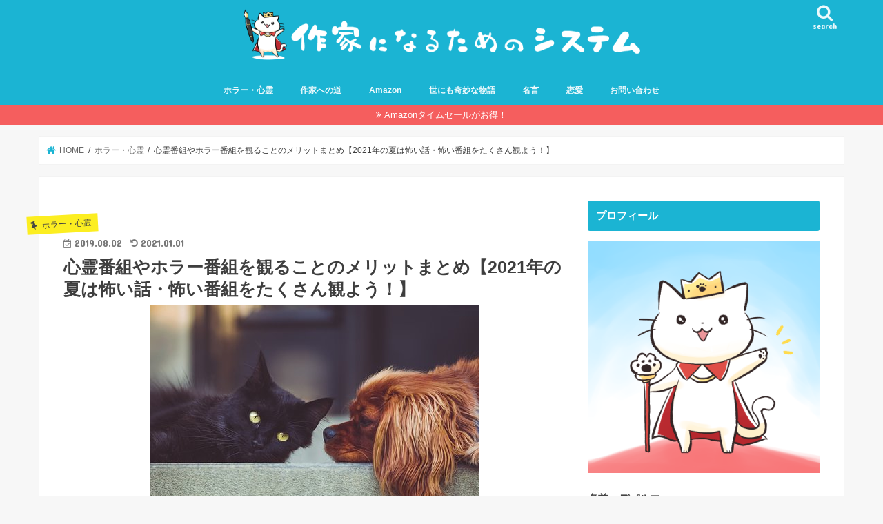

--- FILE ---
content_type: text/html; charset=UTF-8
request_url: https://depalma01.com/2019/08/02/sinrei-merit/
body_size: 23930
content:
<!doctype html>
<html dir="ltr" lang="ja" prefix="og: https://ogp.me/ns#">

<head>
<meta charset="utf-8">
<meta http-equiv="X-UA-Compatible" content="IE=edge">

<meta name="HandheldFriendly" content="True">
<meta name="MobileOptimized" content="320">
<meta name="viewport" content="width=device-width, initial-scale=1"/>

<link rel="apple-touch-icon" href="https://depalma01.com/wp-content/uploads/2019/05/猫王子アイコン顔アップ144）.png"><link rel="icon" href="https://depalma01.com/wp-content/uploads/2019/05/猫王子アイコン顔アップ32）.png">
<link rel="pingback" href="https://depalma01.com/xmlrpc.php">

<!--[if IE]>
<link rel="shortcut icon" href="https://depalma01.com/wp-content/uploads/2019/05/favicon完成版・マルチ）.ico"><![endif]-->

<!-- GAタグ -->
<script async src="https://www.googletagmanager.com/gtag/js?id=UA-120368149-1"></script>
<script>
  window.dataLayer = window.dataLayer || [];
  function gtag(){dataLayer.push(arguments);}
  gtag('js', new Date());

  gtag('config', 'UA-120368149-1');
</script>

<script async src="https://pagead2.googlesyndication.com/pagead/js/adsbygoogle.js"></script>
<script>
     (adsbygoogle = window.adsbygoogle || []).push({
          google_ad_client: "ca-pub-5827603508164547",
          enable_page_level_ads: true
     });
</script>

<!-- Google tag (gtag.js) -->
<script async src="https://www.googletagmanager.com/gtag/js?id=G-PWVEL8405K"></script>
<script>
  window.dataLayer = window.dataLayer || [];
  function gtag(){dataLayer.push(arguments);}
  gtag('js', new Date());

  gtag('config', 'G-PWVEL8405K');
</script>

		<!-- All in One SEO 4.9.3 - aioseo.com -->
		<title>心霊番組やホラー番組を観ることのメリットまとめ【2021年の夏は怖い話・怖い番組をたくさん観よう！】 | 作家になるためのシステム</title>
	<meta name="robots" content="max-image-preview:large" />
	<meta name="author" content="depalma01"/>
	<link rel="canonical" href="https://depalma01.com/2019/08/02/sinrei-merit/" />
	<meta name="generator" content="All in One SEO (AIOSEO) 4.9.3" />
		<meta property="og:locale" content="ja_JP" />
		<meta property="og:site_name" content="作家になるためのシステム" />
		<meta property="og:type" content="article" />
		<meta property="og:title" content="心霊番組やホラー番組を観ることのメリットまとめ【2021年の夏は怖い話・怖い番組をたくさん観よう！】 | 作家になるためのシステム" />
		<meta property="og:url" content="https://depalma01.com/2019/08/02/sinrei-merit/" />
		<meta property="og:image" content="https://depalma01.com/wp-content/uploads/2019/08/dog-2606759__340.jpg" />
		<meta property="og:image:secure_url" content="https://depalma01.com/wp-content/uploads/2019/08/dog-2606759__340.jpg" />
		<meta property="og:image:width" content="477" />
		<meta property="og:image:height" content="340" />
		<meta property="article:published_time" content="2019-08-02T01:21:43+00:00" />
		<meta property="article:modified_time" content="2020-12-31T15:13:47+00:00" />
		<meta name="twitter:card" content="summary" />
		<meta name="twitter:site" content="@depalma3sei" />
		<meta name="twitter:title" content="心霊番組やホラー番組を観ることのメリットまとめ【2021年の夏は怖い話・怖い番組をたくさん観よう！】 | 作家になるためのシステム" />
		<meta name="twitter:creator" content="@depalma3sei" />
		<meta name="twitter:image" content="https://depalma01.com/wp-content/uploads/2019/08/dog-2606759__340.jpg" />
		<script type="application/ld+json" class="aioseo-schema">
			{"@context":"https:\/\/schema.org","@graph":[{"@type":"Article","@id":"https:\/\/depalma01.com\/2019\/08\/02\/sinrei-merit\/#article","name":"\u5fc3\u970a\u756a\u7d44\u3084\u30db\u30e9\u30fc\u756a\u7d44\u3092\u89b3\u308b\u3053\u3068\u306e\u30e1\u30ea\u30c3\u30c8\u307e\u3068\u3081\u30102021\u5e74\u306e\u590f\u306f\u6016\u3044\u8a71\u30fb\u6016\u3044\u756a\u7d44\u3092\u305f\u304f\u3055\u3093\u89b3\u3088\u3046\uff01\u3011 | \u4f5c\u5bb6\u306b\u306a\u308b\u305f\u3081\u306e\u30b7\u30b9\u30c6\u30e0","headline":"\u5fc3\u970a\u756a\u7d44\u3084\u30db\u30e9\u30fc\u756a\u7d44\u3092\u89b3\u308b\u3053\u3068\u306e\u30e1\u30ea\u30c3\u30c8\u307e\u3068\u3081\u30102021\u5e74\u306e\u590f\u306f\u6016\u3044\u8a71\u30fb\u6016\u3044\u756a\u7d44\u3092\u305f\u304f\u3055\u3093\u89b3\u3088\u3046\uff01\u3011","author":{"@id":"https:\/\/depalma01.com\/author\/depalma01\/#author"},"publisher":{"@id":"https:\/\/depalma01.com\/#organization"},"image":{"@type":"ImageObject","url":"https:\/\/depalma01.com\/wp-content\/uploads\/2019\/08\/dog-2606759__340.jpg","width":477,"height":340},"datePublished":"2019-08-02T10:21:43+09:00","dateModified":"2021-01-01T00:13:47+09:00","inLanguage":"ja","mainEntityOfPage":{"@id":"https:\/\/depalma01.com\/2019\/08\/02\/sinrei-merit\/#webpage"},"isPartOf":{"@id":"https:\/\/depalma01.com\/2019\/08\/02\/sinrei-merit\/#webpage"},"articleSection":"\u30db\u30e9\u30fc\u30fb\u5fc3\u970a"},{"@type":"BreadcrumbList","@id":"https:\/\/depalma01.com\/2019\/08\/02\/sinrei-merit\/#breadcrumblist","itemListElement":[{"@type":"ListItem","@id":"https:\/\/depalma01.com#listItem","position":1,"name":"\u30db\u30fc\u30e0","item":"https:\/\/depalma01.com","nextItem":{"@type":"ListItem","@id":"https:\/\/depalma01.com\/category\/%e3%83%9b%e3%83%a9%e3%83%bc\/#listItem","name":"\u30db\u30e9\u30fc\u30fb\u5fc3\u970a"}},{"@type":"ListItem","@id":"https:\/\/depalma01.com\/category\/%e3%83%9b%e3%83%a9%e3%83%bc\/#listItem","position":2,"name":"\u30db\u30e9\u30fc\u30fb\u5fc3\u970a","item":"https:\/\/depalma01.com\/category\/%e3%83%9b%e3%83%a9%e3%83%bc\/","nextItem":{"@type":"ListItem","@id":"https:\/\/depalma01.com\/2019\/08\/02\/sinrei-merit\/#listItem","name":"\u5fc3\u970a\u756a\u7d44\u3084\u30db\u30e9\u30fc\u756a\u7d44\u3092\u89b3\u308b\u3053\u3068\u306e\u30e1\u30ea\u30c3\u30c8\u307e\u3068\u3081\u30102021\u5e74\u306e\u590f\u306f\u6016\u3044\u8a71\u30fb\u6016\u3044\u756a\u7d44\u3092\u305f\u304f\u3055\u3093\u89b3\u3088\u3046\uff01\u3011"},"previousItem":{"@type":"ListItem","@id":"https:\/\/depalma01.com#listItem","name":"\u30db\u30fc\u30e0"}},{"@type":"ListItem","@id":"https:\/\/depalma01.com\/2019\/08\/02\/sinrei-merit\/#listItem","position":3,"name":"\u5fc3\u970a\u756a\u7d44\u3084\u30db\u30e9\u30fc\u756a\u7d44\u3092\u89b3\u308b\u3053\u3068\u306e\u30e1\u30ea\u30c3\u30c8\u307e\u3068\u3081\u30102021\u5e74\u306e\u590f\u306f\u6016\u3044\u8a71\u30fb\u6016\u3044\u756a\u7d44\u3092\u305f\u304f\u3055\u3093\u89b3\u3088\u3046\uff01\u3011","previousItem":{"@type":"ListItem","@id":"https:\/\/depalma01.com\/category\/%e3%83%9b%e3%83%a9%e3%83%bc\/#listItem","name":"\u30db\u30e9\u30fc\u30fb\u5fc3\u970a"}}]},{"@type":"Organization","@id":"https:\/\/depalma01.com\/#organization","name":"\u4f5c\u5bb6\u306b\u306a\u308b\u305f\u3081\u306e\u30b7\u30b9\u30c6\u30e0","url":"https:\/\/depalma01.com\/","sameAs":["https:\/\/twitter.com\/depalma3sei"]},{"@type":"Person","@id":"https:\/\/depalma01.com\/author\/depalma01\/#author","url":"https:\/\/depalma01.com\/author\/depalma01\/","name":"depalma01","image":{"@type":"ImageObject","@id":"https:\/\/depalma01.com\/2019\/08\/02\/sinrei-merit\/#authorImage","url":"https:\/\/secure.gravatar.com\/avatar\/bafed8c8248683a601d473223a255cb0?s=96&d=mm&r=g","width":96,"height":96,"caption":"depalma01"}},{"@type":"WebPage","@id":"https:\/\/depalma01.com\/2019\/08\/02\/sinrei-merit\/#webpage","url":"https:\/\/depalma01.com\/2019\/08\/02\/sinrei-merit\/","name":"\u5fc3\u970a\u756a\u7d44\u3084\u30db\u30e9\u30fc\u756a\u7d44\u3092\u89b3\u308b\u3053\u3068\u306e\u30e1\u30ea\u30c3\u30c8\u307e\u3068\u3081\u30102021\u5e74\u306e\u590f\u306f\u6016\u3044\u8a71\u30fb\u6016\u3044\u756a\u7d44\u3092\u305f\u304f\u3055\u3093\u89b3\u3088\u3046\uff01\u3011 | \u4f5c\u5bb6\u306b\u306a\u308b\u305f\u3081\u306e\u30b7\u30b9\u30c6\u30e0","inLanguage":"ja","isPartOf":{"@id":"https:\/\/depalma01.com\/#website"},"breadcrumb":{"@id":"https:\/\/depalma01.com\/2019\/08\/02\/sinrei-merit\/#breadcrumblist"},"author":{"@id":"https:\/\/depalma01.com\/author\/depalma01\/#author"},"creator":{"@id":"https:\/\/depalma01.com\/author\/depalma01\/#author"},"image":{"@type":"ImageObject","url":"https:\/\/depalma01.com\/wp-content\/uploads\/2019\/08\/dog-2606759__340.jpg","@id":"https:\/\/depalma01.com\/2019\/08\/02\/sinrei-merit\/#mainImage","width":477,"height":340},"primaryImageOfPage":{"@id":"https:\/\/depalma01.com\/2019\/08\/02\/sinrei-merit\/#mainImage"},"datePublished":"2019-08-02T10:21:43+09:00","dateModified":"2021-01-01T00:13:47+09:00"},{"@type":"WebSite","@id":"https:\/\/depalma01.com\/#website","url":"https:\/\/depalma01.com\/","name":"\u4f5c\u5bb6\u306b\u306a\u308b\u305f\u3081\u306e\u30b7\u30b9\u30c6\u30e0","inLanguage":"ja","publisher":{"@id":"https:\/\/depalma01.com\/#organization"}}]}
		</script>
		<!-- All in One SEO -->

<link rel='dns-prefetch' href='//ajax.googleapis.com' />
<link rel='dns-prefetch' href='//fonts.googleapis.com' />
<link rel='dns-prefetch' href='//maxcdn.bootstrapcdn.com' />
<link rel="alternate" type="application/rss+xml" title="作家になるためのシステム &raquo; フィード" href="https://depalma01.com/feed/" />
<link rel="alternate" type="application/rss+xml" title="作家になるためのシステム &raquo; コメントフィード" href="https://depalma01.com/comments/feed/" />
<link rel="alternate" type="application/rss+xml" title="作家になるためのシステム &raquo; 心霊番組やホラー番組を観ることのメリットまとめ【2021年の夏は怖い話・怖い番組をたくさん観よう！】 のコメントのフィード" href="https://depalma01.com/2019/08/02/sinrei-merit/feed/" />
<script type="text/javascript">
window._wpemojiSettings = {"baseUrl":"https:\/\/s.w.org\/images\/core\/emoji\/14.0.0\/72x72\/","ext":".png","svgUrl":"https:\/\/s.w.org\/images\/core\/emoji\/14.0.0\/svg\/","svgExt":".svg","source":{"concatemoji":"https:\/\/depalma01.com\/wp-includes\/js\/wp-emoji-release.min.js"}};
/*! This file is auto-generated */
!function(i,n){var o,s,e;function c(e){try{var t={supportTests:e,timestamp:(new Date).valueOf()};sessionStorage.setItem(o,JSON.stringify(t))}catch(e){}}function p(e,t,n){e.clearRect(0,0,e.canvas.width,e.canvas.height),e.fillText(t,0,0);var t=new Uint32Array(e.getImageData(0,0,e.canvas.width,e.canvas.height).data),r=(e.clearRect(0,0,e.canvas.width,e.canvas.height),e.fillText(n,0,0),new Uint32Array(e.getImageData(0,0,e.canvas.width,e.canvas.height).data));return t.every(function(e,t){return e===r[t]})}function u(e,t,n){switch(t){case"flag":return n(e,"\ud83c\udff3\ufe0f\u200d\u26a7\ufe0f","\ud83c\udff3\ufe0f\u200b\u26a7\ufe0f")?!1:!n(e,"\ud83c\uddfa\ud83c\uddf3","\ud83c\uddfa\u200b\ud83c\uddf3")&&!n(e,"\ud83c\udff4\udb40\udc67\udb40\udc62\udb40\udc65\udb40\udc6e\udb40\udc67\udb40\udc7f","\ud83c\udff4\u200b\udb40\udc67\u200b\udb40\udc62\u200b\udb40\udc65\u200b\udb40\udc6e\u200b\udb40\udc67\u200b\udb40\udc7f");case"emoji":return!n(e,"\ud83e\udef1\ud83c\udffb\u200d\ud83e\udef2\ud83c\udfff","\ud83e\udef1\ud83c\udffb\u200b\ud83e\udef2\ud83c\udfff")}return!1}function f(e,t,n){var r="undefined"!=typeof WorkerGlobalScope&&self instanceof WorkerGlobalScope?new OffscreenCanvas(300,150):i.createElement("canvas"),a=r.getContext("2d",{willReadFrequently:!0}),o=(a.textBaseline="top",a.font="600 32px Arial",{});return e.forEach(function(e){o[e]=t(a,e,n)}),o}function t(e){var t=i.createElement("script");t.src=e,t.defer=!0,i.head.appendChild(t)}"undefined"!=typeof Promise&&(o="wpEmojiSettingsSupports",s=["flag","emoji"],n.supports={everything:!0,everythingExceptFlag:!0},e=new Promise(function(e){i.addEventListener("DOMContentLoaded",e,{once:!0})}),new Promise(function(t){var n=function(){try{var e=JSON.parse(sessionStorage.getItem(o));if("object"==typeof e&&"number"==typeof e.timestamp&&(new Date).valueOf()<e.timestamp+604800&&"object"==typeof e.supportTests)return e.supportTests}catch(e){}return null}();if(!n){if("undefined"!=typeof Worker&&"undefined"!=typeof OffscreenCanvas&&"undefined"!=typeof URL&&URL.createObjectURL&&"undefined"!=typeof Blob)try{var e="postMessage("+f.toString()+"("+[JSON.stringify(s),u.toString(),p.toString()].join(",")+"));",r=new Blob([e],{type:"text/javascript"}),a=new Worker(URL.createObjectURL(r),{name:"wpTestEmojiSupports"});return void(a.onmessage=function(e){c(n=e.data),a.terminate(),t(n)})}catch(e){}c(n=f(s,u,p))}t(n)}).then(function(e){for(var t in e)n.supports[t]=e[t],n.supports.everything=n.supports.everything&&n.supports[t],"flag"!==t&&(n.supports.everythingExceptFlag=n.supports.everythingExceptFlag&&n.supports[t]);n.supports.everythingExceptFlag=n.supports.everythingExceptFlag&&!n.supports.flag,n.DOMReady=!1,n.readyCallback=function(){n.DOMReady=!0}}).then(function(){return e}).then(function(){var e;n.supports.everything||(n.readyCallback(),(e=n.source||{}).concatemoji?t(e.concatemoji):e.wpemoji&&e.twemoji&&(t(e.twemoji),t(e.wpemoji)))}))}((window,document),window._wpemojiSettings);
</script>
<style type="text/css">
img.wp-smiley,
img.emoji {
	display: inline !important;
	border: none !important;
	box-shadow: none !important;
	height: 1em !important;
	width: 1em !important;
	margin: 0 0.07em !important;
	vertical-align: -0.1em !important;
	background: none !important;
	padding: 0 !important;
}
</style>
	<link rel='stylesheet' id='wp-block-library-css' href='https://depalma01.com/wp-includes/css/dist/block-library/style.min.css' type='text/css' media='all' />
<style id='rinkerg-gutenberg-rinker-style-inline-css' type='text/css'>
.wp-block-create-block-block{background-color:#21759b;color:#fff;padding:2px}

</style>
<link rel='stylesheet' id='aioseo/css/src/vue/standalone/blocks/table-of-contents/global.scss-css' href='https://depalma01.com/wp-content/plugins/all-in-one-seo-pack/dist/Lite/assets/css/table-of-contents/global.e90f6d47.css' type='text/css' media='all' />
<style id='classic-theme-styles-inline-css' type='text/css'>
/*! This file is auto-generated */
.wp-block-button__link{color:#fff;background-color:#32373c;border-radius:9999px;box-shadow:none;text-decoration:none;padding:calc(.667em + 2px) calc(1.333em + 2px);font-size:1.125em}.wp-block-file__button{background:#32373c;color:#fff;text-decoration:none}
</style>
<style id='global-styles-inline-css' type='text/css'>
body{--wp--preset--color--black: #000000;--wp--preset--color--cyan-bluish-gray: #abb8c3;--wp--preset--color--white: #ffffff;--wp--preset--color--pale-pink: #f78da7;--wp--preset--color--vivid-red: #cf2e2e;--wp--preset--color--luminous-vivid-orange: #ff6900;--wp--preset--color--luminous-vivid-amber: #fcb900;--wp--preset--color--light-green-cyan: #7bdcb5;--wp--preset--color--vivid-green-cyan: #00d084;--wp--preset--color--pale-cyan-blue: #8ed1fc;--wp--preset--color--vivid-cyan-blue: #0693e3;--wp--preset--color--vivid-purple: #9b51e0;--wp--preset--gradient--vivid-cyan-blue-to-vivid-purple: linear-gradient(135deg,rgba(6,147,227,1) 0%,rgb(155,81,224) 100%);--wp--preset--gradient--light-green-cyan-to-vivid-green-cyan: linear-gradient(135deg,rgb(122,220,180) 0%,rgb(0,208,130) 100%);--wp--preset--gradient--luminous-vivid-amber-to-luminous-vivid-orange: linear-gradient(135deg,rgba(252,185,0,1) 0%,rgba(255,105,0,1) 100%);--wp--preset--gradient--luminous-vivid-orange-to-vivid-red: linear-gradient(135deg,rgba(255,105,0,1) 0%,rgb(207,46,46) 100%);--wp--preset--gradient--very-light-gray-to-cyan-bluish-gray: linear-gradient(135deg,rgb(238,238,238) 0%,rgb(169,184,195) 100%);--wp--preset--gradient--cool-to-warm-spectrum: linear-gradient(135deg,rgb(74,234,220) 0%,rgb(151,120,209) 20%,rgb(207,42,186) 40%,rgb(238,44,130) 60%,rgb(251,105,98) 80%,rgb(254,248,76) 100%);--wp--preset--gradient--blush-light-purple: linear-gradient(135deg,rgb(255,206,236) 0%,rgb(152,150,240) 100%);--wp--preset--gradient--blush-bordeaux: linear-gradient(135deg,rgb(254,205,165) 0%,rgb(254,45,45) 50%,rgb(107,0,62) 100%);--wp--preset--gradient--luminous-dusk: linear-gradient(135deg,rgb(255,203,112) 0%,rgb(199,81,192) 50%,rgb(65,88,208) 100%);--wp--preset--gradient--pale-ocean: linear-gradient(135deg,rgb(255,245,203) 0%,rgb(182,227,212) 50%,rgb(51,167,181) 100%);--wp--preset--gradient--electric-grass: linear-gradient(135deg,rgb(202,248,128) 0%,rgb(113,206,126) 100%);--wp--preset--gradient--midnight: linear-gradient(135deg,rgb(2,3,129) 0%,rgb(40,116,252) 100%);--wp--preset--font-size--small: 13px;--wp--preset--font-size--medium: 20px;--wp--preset--font-size--large: 36px;--wp--preset--font-size--x-large: 42px;--wp--preset--spacing--20: 0.44rem;--wp--preset--spacing--30: 0.67rem;--wp--preset--spacing--40: 1rem;--wp--preset--spacing--50: 1.5rem;--wp--preset--spacing--60: 2.25rem;--wp--preset--spacing--70: 3.38rem;--wp--preset--spacing--80: 5.06rem;--wp--preset--shadow--natural: 6px 6px 9px rgba(0, 0, 0, 0.2);--wp--preset--shadow--deep: 12px 12px 50px rgba(0, 0, 0, 0.4);--wp--preset--shadow--sharp: 6px 6px 0px rgba(0, 0, 0, 0.2);--wp--preset--shadow--outlined: 6px 6px 0px -3px rgba(255, 255, 255, 1), 6px 6px rgba(0, 0, 0, 1);--wp--preset--shadow--crisp: 6px 6px 0px rgba(0, 0, 0, 1);}:where(.is-layout-flex){gap: 0.5em;}:where(.is-layout-grid){gap: 0.5em;}body .is-layout-flow > .alignleft{float: left;margin-inline-start: 0;margin-inline-end: 2em;}body .is-layout-flow > .alignright{float: right;margin-inline-start: 2em;margin-inline-end: 0;}body .is-layout-flow > .aligncenter{margin-left: auto !important;margin-right: auto !important;}body .is-layout-constrained > .alignleft{float: left;margin-inline-start: 0;margin-inline-end: 2em;}body .is-layout-constrained > .alignright{float: right;margin-inline-start: 2em;margin-inline-end: 0;}body .is-layout-constrained > .aligncenter{margin-left: auto !important;margin-right: auto !important;}body .is-layout-constrained > :where(:not(.alignleft):not(.alignright):not(.alignfull)){max-width: var(--wp--style--global--content-size);margin-left: auto !important;margin-right: auto !important;}body .is-layout-constrained > .alignwide{max-width: var(--wp--style--global--wide-size);}body .is-layout-flex{display: flex;}body .is-layout-flex{flex-wrap: wrap;align-items: center;}body .is-layout-flex > *{margin: 0;}body .is-layout-grid{display: grid;}body .is-layout-grid > *{margin: 0;}:where(.wp-block-columns.is-layout-flex){gap: 2em;}:where(.wp-block-columns.is-layout-grid){gap: 2em;}:where(.wp-block-post-template.is-layout-flex){gap: 1.25em;}:where(.wp-block-post-template.is-layout-grid){gap: 1.25em;}.has-black-color{color: var(--wp--preset--color--black) !important;}.has-cyan-bluish-gray-color{color: var(--wp--preset--color--cyan-bluish-gray) !important;}.has-white-color{color: var(--wp--preset--color--white) !important;}.has-pale-pink-color{color: var(--wp--preset--color--pale-pink) !important;}.has-vivid-red-color{color: var(--wp--preset--color--vivid-red) !important;}.has-luminous-vivid-orange-color{color: var(--wp--preset--color--luminous-vivid-orange) !important;}.has-luminous-vivid-amber-color{color: var(--wp--preset--color--luminous-vivid-amber) !important;}.has-light-green-cyan-color{color: var(--wp--preset--color--light-green-cyan) !important;}.has-vivid-green-cyan-color{color: var(--wp--preset--color--vivid-green-cyan) !important;}.has-pale-cyan-blue-color{color: var(--wp--preset--color--pale-cyan-blue) !important;}.has-vivid-cyan-blue-color{color: var(--wp--preset--color--vivid-cyan-blue) !important;}.has-vivid-purple-color{color: var(--wp--preset--color--vivid-purple) !important;}.has-black-background-color{background-color: var(--wp--preset--color--black) !important;}.has-cyan-bluish-gray-background-color{background-color: var(--wp--preset--color--cyan-bluish-gray) !important;}.has-white-background-color{background-color: var(--wp--preset--color--white) !important;}.has-pale-pink-background-color{background-color: var(--wp--preset--color--pale-pink) !important;}.has-vivid-red-background-color{background-color: var(--wp--preset--color--vivid-red) !important;}.has-luminous-vivid-orange-background-color{background-color: var(--wp--preset--color--luminous-vivid-orange) !important;}.has-luminous-vivid-amber-background-color{background-color: var(--wp--preset--color--luminous-vivid-amber) !important;}.has-light-green-cyan-background-color{background-color: var(--wp--preset--color--light-green-cyan) !important;}.has-vivid-green-cyan-background-color{background-color: var(--wp--preset--color--vivid-green-cyan) !important;}.has-pale-cyan-blue-background-color{background-color: var(--wp--preset--color--pale-cyan-blue) !important;}.has-vivid-cyan-blue-background-color{background-color: var(--wp--preset--color--vivid-cyan-blue) !important;}.has-vivid-purple-background-color{background-color: var(--wp--preset--color--vivid-purple) !important;}.has-black-border-color{border-color: var(--wp--preset--color--black) !important;}.has-cyan-bluish-gray-border-color{border-color: var(--wp--preset--color--cyan-bluish-gray) !important;}.has-white-border-color{border-color: var(--wp--preset--color--white) !important;}.has-pale-pink-border-color{border-color: var(--wp--preset--color--pale-pink) !important;}.has-vivid-red-border-color{border-color: var(--wp--preset--color--vivid-red) !important;}.has-luminous-vivid-orange-border-color{border-color: var(--wp--preset--color--luminous-vivid-orange) !important;}.has-luminous-vivid-amber-border-color{border-color: var(--wp--preset--color--luminous-vivid-amber) !important;}.has-light-green-cyan-border-color{border-color: var(--wp--preset--color--light-green-cyan) !important;}.has-vivid-green-cyan-border-color{border-color: var(--wp--preset--color--vivid-green-cyan) !important;}.has-pale-cyan-blue-border-color{border-color: var(--wp--preset--color--pale-cyan-blue) !important;}.has-vivid-cyan-blue-border-color{border-color: var(--wp--preset--color--vivid-cyan-blue) !important;}.has-vivid-purple-border-color{border-color: var(--wp--preset--color--vivid-purple) !important;}.has-vivid-cyan-blue-to-vivid-purple-gradient-background{background: var(--wp--preset--gradient--vivid-cyan-blue-to-vivid-purple) !important;}.has-light-green-cyan-to-vivid-green-cyan-gradient-background{background: var(--wp--preset--gradient--light-green-cyan-to-vivid-green-cyan) !important;}.has-luminous-vivid-amber-to-luminous-vivid-orange-gradient-background{background: var(--wp--preset--gradient--luminous-vivid-amber-to-luminous-vivid-orange) !important;}.has-luminous-vivid-orange-to-vivid-red-gradient-background{background: var(--wp--preset--gradient--luminous-vivid-orange-to-vivid-red) !important;}.has-very-light-gray-to-cyan-bluish-gray-gradient-background{background: var(--wp--preset--gradient--very-light-gray-to-cyan-bluish-gray) !important;}.has-cool-to-warm-spectrum-gradient-background{background: var(--wp--preset--gradient--cool-to-warm-spectrum) !important;}.has-blush-light-purple-gradient-background{background: var(--wp--preset--gradient--blush-light-purple) !important;}.has-blush-bordeaux-gradient-background{background: var(--wp--preset--gradient--blush-bordeaux) !important;}.has-luminous-dusk-gradient-background{background: var(--wp--preset--gradient--luminous-dusk) !important;}.has-pale-ocean-gradient-background{background: var(--wp--preset--gradient--pale-ocean) !important;}.has-electric-grass-gradient-background{background: var(--wp--preset--gradient--electric-grass) !important;}.has-midnight-gradient-background{background: var(--wp--preset--gradient--midnight) !important;}.has-small-font-size{font-size: var(--wp--preset--font-size--small) !important;}.has-medium-font-size{font-size: var(--wp--preset--font-size--medium) !important;}.has-large-font-size{font-size: var(--wp--preset--font-size--large) !important;}.has-x-large-font-size{font-size: var(--wp--preset--font-size--x-large) !important;}
.wp-block-navigation a:where(:not(.wp-element-button)){color: inherit;}
:where(.wp-block-post-template.is-layout-flex){gap: 1.25em;}:where(.wp-block-post-template.is-layout-grid){gap: 1.25em;}
:where(.wp-block-columns.is-layout-flex){gap: 2em;}:where(.wp-block-columns.is-layout-grid){gap: 2em;}
.wp-block-pullquote{font-size: 1.5em;line-height: 1.6;}
</style>
<link rel='stylesheet' id='contact-form-7-css' href='https://depalma01.com/wp-content/plugins/contact-form-7/includes/css/styles.css' type='text/css' media='all' />
<link rel='stylesheet' id='pz-linkcard-css' href='//depalma01.com/wp-content/uploads/pz-linkcard/style.css' type='text/css' media='all' />
<link rel='stylesheet' id='toc-screen-css' href='https://depalma01.com/wp-content/plugins/table-of-contents-plus/screen.min.css' type='text/css' media='all' />
<link rel='stylesheet' id='yyi_rinker_stylesheet-css' href='https://depalma01.com/wp-content/plugins/yyi-rinker/css/style.css?v=1.11.1' type='text/css' media='all' />
<link rel='stylesheet' id='style-css' href='https://depalma01.com/wp-content/themes/jstork/style.css' type='text/css' media='all' />
<link rel='stylesheet' id='child-style-css' href='https://depalma01.com/wp-content/themes/jstork_custom/style.css' type='text/css' media='all' />
<link rel='stylesheet' id='slick-css' href='https://depalma01.com/wp-content/themes/jstork/library/css/slick.css' type='text/css' media='all' />
<link rel='stylesheet' id='shortcode-css' href='https://depalma01.com/wp-content/themes/jstork/library/css/shortcode.css' type='text/css' media='all' />
<link rel='stylesheet' id='gf_Concert-css' href='//fonts.googleapis.com/css?family=Concert+One' type='text/css' media='all' />
<link rel='stylesheet' id='gf_Lato-css' href='//fonts.googleapis.com/css?family=Lato' type='text/css' media='all' />
<link rel='stylesheet' id='fontawesome-css' href='//maxcdn.bootstrapcdn.com/font-awesome/4.7.0/css/font-awesome.min.css' type='text/css' media='all' />
<link rel='stylesheet' id='remodal-css' href='https://depalma01.com/wp-content/themes/jstork/library/css/remodal.css' type='text/css' media='all' />
<link rel='stylesheet' id='animate-css' href='https://depalma01.com/wp-content/themes/jstork/library/css/animate.min.css' type='text/css' media='all' />
<script type='text/javascript' src='//ajax.googleapis.com/ajax/libs/jquery/1.12.4/jquery.min.js' id='jquery-js'></script>
<script type='text/javascript' src='https://depalma01.com/wp-content/plugins/yyi-rinker/js/event-tracking.js?v=1.11.1' id='yyi_rinker_event_tracking_script-js'></script>
<link rel="https://api.w.org/" href="https://depalma01.com/wp-json/" /><link rel="alternate" type="application/json" href="https://depalma01.com/wp-json/wp/v2/posts/11160" /><link rel="EditURI" type="application/rsd+xml" title="RSD" href="https://depalma01.com/xmlrpc.php?rsd" />

<link rel='shortlink' href='https://depalma01.com/?p=11160' />
<link rel="alternate" type="application/json+oembed" href="https://depalma01.com/wp-json/oembed/1.0/embed?url=https%3A%2F%2Fdepalma01.com%2F2019%2F08%2F02%2Fsinrei-merit%2F" />
<link rel="alternate" type="text/xml+oembed" href="https://depalma01.com/wp-json/oembed/1.0/embed?url=https%3A%2F%2Fdepalma01.com%2F2019%2F08%2F02%2Fsinrei-merit%2F&#038;format=xml" />
<script type="text/javascript" language="javascript">
    var vc_pid = "886201565";
</script><script type="text/javascript" src="//aml.valuecommerce.com/vcdal.js" async></script><style>
.yyi-rinker-images {
    display: flex;
    justify-content: center;
    align-items: center;
    position: relative;

}
div.yyi-rinker-image img.yyi-rinker-main-img.hidden {
    display: none;
}

.yyi-rinker-images-arrow {
    cursor: pointer;
    position: absolute;
    top: 50%;
    display: block;
    margin-top: -11px;
    opacity: 0.6;
    width: 22px;
}

.yyi-rinker-images-arrow-left{
    left: -10px;
}
.yyi-rinker-images-arrow-right{
    right: -10px;
}

.yyi-rinker-images-arrow-left.hidden {
    display: none;
}

.yyi-rinker-images-arrow-right.hidden {
    display: none;
}
div.yyi-rinker-contents.yyi-rinker-design-tate  div.yyi-rinker-box{
    flex-direction: column;
}

div.yyi-rinker-contents.yyi-rinker-design-slim div.yyi-rinker-box .yyi-rinker-links {
    flex-direction: column;
}

div.yyi-rinker-contents.yyi-rinker-design-slim div.yyi-rinker-info {
    width: 100%;
}

div.yyi-rinker-contents.yyi-rinker-design-slim .yyi-rinker-title {
    text-align: center;
}

div.yyi-rinker-contents.yyi-rinker-design-slim .yyi-rinker-links {
    text-align: center;
}
div.yyi-rinker-contents.yyi-rinker-design-slim .yyi-rinker-image {
    margin: auto;
}

div.yyi-rinker-contents.yyi-rinker-design-slim div.yyi-rinker-info ul.yyi-rinker-links li {
	align-self: stretch;
}
div.yyi-rinker-contents.yyi-rinker-design-slim div.yyi-rinker-box div.yyi-rinker-info {
	padding: 0;
}
div.yyi-rinker-contents.yyi-rinker-design-slim div.yyi-rinker-box {
	flex-direction: column;
	padding: 14px 5px 0;
}

.yyi-rinker-design-slim div.yyi-rinker-box div.yyi-rinker-info {
	text-align: center;
}

.yyi-rinker-design-slim div.price-box span.price {
	display: block;
}

div.yyi-rinker-contents.yyi-rinker-design-slim div.yyi-rinker-info div.yyi-rinker-title a{
	font-size:16px;
}

div.yyi-rinker-contents.yyi-rinker-design-slim ul.yyi-rinker-links li.amazonkindlelink:before,  div.yyi-rinker-contents.yyi-rinker-design-slim ul.yyi-rinker-links li.amazonlink:before,  div.yyi-rinker-contents.yyi-rinker-design-slim ul.yyi-rinker-links li.rakutenlink:before, div.yyi-rinker-contents.yyi-rinker-design-slim ul.yyi-rinker-links li.yahoolink:before, div.yyi-rinker-contents.yyi-rinker-design-slim ul.yyi-rinker-links li.mercarilink:before {
	font-size:12px;
}

div.yyi-rinker-contents.yyi-rinker-design-slim ul.yyi-rinker-links li a {
	font-size: 13px;
}
.entry-content ul.yyi-rinker-links li {
	padding: 0;
}

div.yyi-rinker-contents .yyi-rinker-attention.attention_desing_right_ribbon {
    width: 89px;
    height: 91px;
    position: absolute;
    top: -1px;
    right: -1px;
    left: auto;
    overflow: hidden;
}

div.yyi-rinker-contents .yyi-rinker-attention.attention_desing_right_ribbon span {
    display: inline-block;
    width: 146px;
    position: absolute;
    padding: 4px 0;
    left: -13px;
    top: 12px;
    text-align: center;
    font-size: 12px;
    line-height: 24px;
    -webkit-transform: rotate(45deg);
    transform: rotate(45deg);
    box-shadow: 0 1px 3px rgba(0, 0, 0, 0.2);
}

div.yyi-rinker-contents .yyi-rinker-attention.attention_desing_right_ribbon {
    background: none;
}
.yyi-rinker-attention.attention_desing_right_ribbon .yyi-rinker-attention-after,
.yyi-rinker-attention.attention_desing_right_ribbon .yyi-rinker-attention-before{
display:none;
}
div.yyi-rinker-use-right_ribbon div.yyi-rinker-title {
    margin-right: 2rem;
}

				</style><style type="text/css">
body{color: #3E3E3E;}
a, #breadcrumb li.bc_homelink a::before, .authorbox .author_sns li a::before{color: #1BB4D3;}
a:hover{color: #E69B9B;}
.article-footer .post-categories li a,.article-footer .tags a,.accordionBtn{  background: #1BB4D3;  border-color: #1BB4D3;}
.article-footer .tags a{color:#1BB4D3; background: none;}
.article-footer .post-categories li a:hover,.article-footer .tags a:hover,.accordionBtn.active{ background:#E69B9B;  border-color:#E69B9B;}
input[type="text"],input[type="password"],input[type="datetime"],input[type="datetime-local"],input[type="date"],input[type="month"],input[type="time"],input[type="week"],input[type="number"],input[type="email"],input[type="url"],input[type="search"],input[type="tel"],input[type="color"],select,textarea,.field { background-color: #ffffff;}
.header{color: #ffffff;}
.bgfull .header,.header.bg,.header #inner-header,.menu-sp{background: #1bb4d3;}
#logo a{color: #ffffff;}
#g_nav .nav li a,.nav_btn,.menu-sp a,.menu-sp a,.menu-sp > ul:after{color: #edf9fc;}
#logo a:hover,#g_nav .nav li a:hover,.nav_btn:hover{color:#eeeeee;}
@media only screen and (min-width: 768px) {
.nav > li > a:after{background: #eeeeee;}
.nav ul {background: #666666;}
#g_nav .nav li ul.sub-menu li a{color: #f7f7f7;}
}
@media only screen and (max-width: 1165px) {
.site_description{background: #1bb4d3; color: #ffffff;}
}
#inner-content, #breadcrumb, .entry-content blockquote:before, .entry-content blockquote:after{background: #ffffff}
.top-post-list .post-list:before{background: #1BB4D3;}
.widget li a:after{color: #1BB4D3;}
.entry-content h2,.widgettitle,.accordion::before{background: #1bb4d3; color: #ffffff;}
.entry-content h3{border-color: #1bb4d3;}
.h_boader .entry-content h2{border-color: #1bb4d3; color: #3E3E3E;}
.h_balloon .entry-content h2:after{border-top-color: #1bb4d3;}
.entry-content ul li:before{ background: #1bb4d3;}
.entry-content ol li:before{ background: #1bb4d3;}
.post-list-card .post-list .eyecatch .cat-name,.top-post-list .post-list .eyecatch .cat-name,.byline .cat-name,.single .authorbox .author-newpost li .cat-name,.related-box li .cat-name,.carouselwrap .cat-name,.eyecatch .cat-name{background: #fcee21; color:  #444444;}
ul.wpp-list li a:before{background: #1bb4d3; color: #ffffff;}
.readmore a{border:1px solid #1BB4D3;color:#1BB4D3;}
.readmore a:hover{background:#1BB4D3;color:#fff;}
.btn-wrap a{background: #1BB4D3;border: 1px solid #1BB4D3;}
.btn-wrap a:hover{background: #E69B9B;border-color: #E69B9B;}
.btn-wrap.simple a{border:1px solid #1BB4D3;color:#1BB4D3;}
.btn-wrap.simple a:hover{background:#1BB4D3;}
.blue-btn, .comment-reply-link, #submit { background-color: #1BB4D3; }
.blue-btn:hover, .comment-reply-link:hover, #submit:hover, .blue-btn:focus, .comment-reply-link:focus, #submit:focus {background-color: #E69B9B; }
#sidebar1{color: #444444;}
.widget:not(.widget_text) a{color:#666666;}
.widget:not(.widget_text) a:hover{color:#999999;}
.bgfull #footer-top,#footer-top .inner,.cta-inner{background-color: #666666; color: #ffffff;}
.footer a,#footer-top a{color: #f7f7f7;}
#footer-top .widgettitle{color: #ffffff;}
.bgfull .footer,.footer.bg,.footer .inner {background-color: #666666;color: #ffffff;}
.footer-links li a:before{ color: #1bb4d3;}
.pagination a, .pagination span,.page-links a{border-color: #1BB4D3; color: #1BB4D3;}
.pagination .current,.pagination .current:hover,.page-links ul > li > span{background-color: #1BB4D3; border-color: #1BB4D3;}
.pagination a:hover, .pagination a:focus,.page-links a:hover, .page-links a:focus{background-color: #1BB4D3; color: #fff;}
</style>
<style type="text/css">.broken_link, a.broken_link {
	text-decoration: line-through;
}</style>		<style type="text/css" id="wp-custom-css">
			/* マーカー強調カスタマイズ */
.marker1 {
background: linear-gradient(transparent 70%, #FFB96D 40%);
}　

/* --------- 左上タイトル --------- */
.custom-box2 {
    position: relative;
    margin: 2em 0;
    padding: .5em 4% 1.4em;
    background: #fff; /* ボックス背景色 */
    border: solid 2px #ff7f78; /* 外枠の色 */
    border-radius: 8px;
}
.custom-box2-title {
    position: absolute;
    display: inline-block;
    padding: 2px 10px;
    top: -30px;
    left: 20px;
    vertical-align: middle;
    border-radius: 5px 5px 0 0;
    background: #ff7f78; /* タイトル背景色 */
    color: #fff; /* タイトル文字色 */
    font-size: 17px;
    font-weight: bold;
}
.custom-box2 p {
    margin-bottom: .8em;
}
.custom-box2 p:last-child {
    margin-bottom: 0;
}		</style>
		</head>

<body class="post-template-default single single-post postid-11160 single-format-standard bgfull pannavi_on h_default sidebarright date_on">
	<div id="container">

<header class="header animated fadeIn headercenter" role="banner">
<div id="inner-header" class="wrap cf">
<div id="logo" class="gf ">
<p class="h1 img"><a href="https://depalma01.com"><img src="https://depalma01.com/wp-content/uploads/2019/06/作家になるためのヘッダー透明.png" alt="作家になるためのシステム"></a></p>
</div>

<a href="#searchbox" data-remodal-target="searchbox" class="nav_btn search_btn"><span class="text gf">search</span></a>

<nav id="g_nav" role="navigation">
<ul id="menu-%e3%83%ac%e3%83%93%e3%83%a5%e3%83%bc-2" class="nav top-nav cf"><li id="menu-item-10958" class="menu-item menu-item-type-taxonomy menu-item-object-category current-post-ancestor current-menu-parent current-post-parent menu-item-10958"><a href="https://depalma01.com/category/%e3%83%9b%e3%83%a9%e3%83%bc/">ホラー・心霊</a></li>
<li id="menu-item-114" class="menu-item menu-item-type-taxonomy menu-item-object-category menu-item-has-children menu-item-114"><a href="https://depalma01.com/category/%e4%bd%9c%e5%ae%b6%e3%81%b8%e3%81%ae%e9%81%93/">作家への道</a>
<ul class="sub-menu">
	<li id="menu-item-1512" class="menu-item menu-item-type-taxonomy menu-item-object-category menu-item-1512"><a href="https://depalma01.com/category/%e4%bd%9c%e5%ae%b6%e3%81%b8%e3%81%ae%e9%81%93/%e6%96%b0%e4%ba%ba%e8%b3%9e%e6%8a%95%e7%a8%bf%e3%83%bb%e7%b5%90%e6%9e%9c/">新人賞投稿・結果</a></li>
	<li id="menu-item-352" class="menu-item menu-item-type-taxonomy menu-item-object-category menu-item-352"><a href="https://depalma01.com/category/%e4%bd%9c%e5%ae%b6%e3%81%b8%e3%81%ae%e9%81%93/%e4%bd%9c%e5%ae%b6%e3%81%b8%e3%81%ae%e9%81%93%ef%bc%88%e3%83%97%e3%83%ad%e4%bd%9c%e5%ae%b6%e7%b7%a8%ef%bc%89/">作家への道（プロ作家編）</a></li>
	<li id="menu-item-353" class="menu-item menu-item-type-taxonomy menu-item-object-category menu-item-353"><a href="https://depalma01.com/category/%e4%bd%9c%e5%ae%b6%e3%81%b8%e3%81%ae%e9%81%93/%e4%bd%9c%e5%ae%b6%e3%81%b8%e3%81%ae%e9%81%93%ef%bc%88%e3%81%9d%e3%81%ae%e4%bb%96%e7%b7%a8%ef%bc%89/">作家への道（その他編）</a></li>
</ul>
</li>
<li id="menu-item-7944" class="menu-item menu-item-type-taxonomy menu-item-object-category menu-item-7944"><a href="https://depalma01.com/category/amazon/">Amazon</a></li>
<li id="menu-item-115" class="menu-item menu-item-type-taxonomy menu-item-object-category menu-item-115"><a href="https://depalma01.com/category/%e3%83%ac%e3%83%93%e3%83%a5%e3%83%bc/">世にも奇妙な物語</a></li>
<li id="menu-item-1272" class="menu-item menu-item-type-taxonomy menu-item-object-category menu-item-has-children menu-item-1272"><a href="https://depalma01.com/category/%e5%90%8d%e8%a8%80/">名言</a>
<ul class="sub-menu">
	<li id="menu-item-6628" class="menu-item menu-item-type-taxonomy menu-item-object-category menu-item-6628"><a href="https://depalma01.com/category/%e5%90%8d%e8%a8%80/%e6%9e%97%e4%bf%ae%e5%85%88%e7%94%9f%e3%81%ae%e5%90%8d%e8%a8%80/">林修先生の名言</a></li>
	<li id="menu-item-6642" class="menu-item menu-item-type-taxonomy menu-item-object-category menu-item-6642"><a href="https://depalma01.com/category/%e5%90%8d%e8%a8%80/%e6%9d%91%e4%b8%8a%e6%98%a5%e6%a8%b9%e3%81%95%e3%82%93%e3%81%ae%e5%90%8d%e8%a8%80/">村上春樹さんの名言</a></li>
	<li id="menu-item-6643" class="menu-item menu-item-type-taxonomy menu-item-object-category menu-item-6643"><a href="https://depalma01.com/category/%e5%90%8d%e8%a8%80/%e6%a3%ae%e5%8d%9a%e5%97%a3%e3%81%95%e3%82%93%e3%81%ae%e5%90%8d%e8%a8%80/">森博嗣さんの名言</a></li>
	<li id="menu-item-6644" class="menu-item menu-item-type-taxonomy menu-item-object-category menu-item-6644"><a href="https://depalma01.com/category/%e5%90%8d%e8%a8%80/%e6%a2%85%e5%8e%9f%e5%a4%a7%e5%90%be%e3%81%95%e3%82%93%e3%81%ae%e5%90%8d%e8%a8%80/">梅原大吾さんの名言</a></li>
</ul>
</li>
<li id="menu-item-22987" class="menu-item menu-item-type-taxonomy menu-item-object-category menu-item-22987"><a href="https://depalma01.com/category/%e6%81%8b%e6%84%9b/">恋愛</a></li>
<li id="menu-item-211" class="menu-item menu-item-type-post_type menu-item-object-page menu-item-211"><a href="https://depalma01.com/contact/">お問い合わせ</a></li>
</ul></nav>

<a href="#spnavi" data-remodal-target="spnavi" class="nav_btn"><span class="text gf">menu</span></a>



</div>
</header>


<div class="remodal" data-remodal-id="spnavi" data-remodal-options="hashTracking:false">
<button data-remodal-action="close" class="remodal-close"><span class="text gf">CLOSE</span></button>
<ul id="menu-%e3%83%ac%e3%83%93%e3%83%a5%e3%83%bc-3" class="sp_g_nav nav top-nav cf"><li class="menu-item menu-item-type-taxonomy menu-item-object-category current-post-ancestor current-menu-parent current-post-parent menu-item-10958"><a href="https://depalma01.com/category/%e3%83%9b%e3%83%a9%e3%83%bc/">ホラー・心霊</a></li>
<li class="menu-item menu-item-type-taxonomy menu-item-object-category menu-item-has-children menu-item-114"><a href="https://depalma01.com/category/%e4%bd%9c%e5%ae%b6%e3%81%b8%e3%81%ae%e9%81%93/">作家への道</a>
<ul class="sub-menu">
	<li class="menu-item menu-item-type-taxonomy menu-item-object-category menu-item-1512"><a href="https://depalma01.com/category/%e4%bd%9c%e5%ae%b6%e3%81%b8%e3%81%ae%e9%81%93/%e6%96%b0%e4%ba%ba%e8%b3%9e%e6%8a%95%e7%a8%bf%e3%83%bb%e7%b5%90%e6%9e%9c/">新人賞投稿・結果</a></li>
	<li class="menu-item menu-item-type-taxonomy menu-item-object-category menu-item-352"><a href="https://depalma01.com/category/%e4%bd%9c%e5%ae%b6%e3%81%b8%e3%81%ae%e9%81%93/%e4%bd%9c%e5%ae%b6%e3%81%b8%e3%81%ae%e9%81%93%ef%bc%88%e3%83%97%e3%83%ad%e4%bd%9c%e5%ae%b6%e7%b7%a8%ef%bc%89/">作家への道（プロ作家編）</a></li>
	<li class="menu-item menu-item-type-taxonomy menu-item-object-category menu-item-353"><a href="https://depalma01.com/category/%e4%bd%9c%e5%ae%b6%e3%81%b8%e3%81%ae%e9%81%93/%e4%bd%9c%e5%ae%b6%e3%81%b8%e3%81%ae%e9%81%93%ef%bc%88%e3%81%9d%e3%81%ae%e4%bb%96%e7%b7%a8%ef%bc%89/">作家への道（その他編）</a></li>
</ul>
</li>
<li class="menu-item menu-item-type-taxonomy menu-item-object-category menu-item-7944"><a href="https://depalma01.com/category/amazon/">Amazon</a></li>
<li class="menu-item menu-item-type-taxonomy menu-item-object-category menu-item-115"><a href="https://depalma01.com/category/%e3%83%ac%e3%83%93%e3%83%a5%e3%83%bc/">世にも奇妙な物語</a></li>
<li class="menu-item menu-item-type-taxonomy menu-item-object-category menu-item-has-children menu-item-1272"><a href="https://depalma01.com/category/%e5%90%8d%e8%a8%80/">名言</a>
<ul class="sub-menu">
	<li class="menu-item menu-item-type-taxonomy menu-item-object-category menu-item-6628"><a href="https://depalma01.com/category/%e5%90%8d%e8%a8%80/%e6%9e%97%e4%bf%ae%e5%85%88%e7%94%9f%e3%81%ae%e5%90%8d%e8%a8%80/">林修先生の名言</a></li>
	<li class="menu-item menu-item-type-taxonomy menu-item-object-category menu-item-6642"><a href="https://depalma01.com/category/%e5%90%8d%e8%a8%80/%e6%9d%91%e4%b8%8a%e6%98%a5%e6%a8%b9%e3%81%95%e3%82%93%e3%81%ae%e5%90%8d%e8%a8%80/">村上春樹さんの名言</a></li>
	<li class="menu-item menu-item-type-taxonomy menu-item-object-category menu-item-6643"><a href="https://depalma01.com/category/%e5%90%8d%e8%a8%80/%e6%a3%ae%e5%8d%9a%e5%97%a3%e3%81%95%e3%82%93%e3%81%ae%e5%90%8d%e8%a8%80/">森博嗣さんの名言</a></li>
	<li class="menu-item menu-item-type-taxonomy menu-item-object-category menu-item-6644"><a href="https://depalma01.com/category/%e5%90%8d%e8%a8%80/%e6%a2%85%e5%8e%9f%e5%a4%a7%e5%90%be%e3%81%95%e3%82%93%e3%81%ae%e5%90%8d%e8%a8%80/">梅原大吾さんの名言</a></li>
</ul>
</li>
<li class="menu-item menu-item-type-taxonomy menu-item-object-category menu-item-22987"><a href="https://depalma01.com/category/%e6%81%8b%e6%84%9b/">恋愛</a></li>
<li class="menu-item menu-item-type-post_type menu-item-object-page menu-item-211"><a href="https://depalma01.com/contact/">お問い合わせ</a></li>
</ul><button data-remodal-action="close" class="remodal-close"><span class="text gf">CLOSE</span></button>
</div>




<div class="remodal searchbox" data-remodal-id="searchbox" data-remodal-options="hashTracking:false">
<div class="search cf"><dl><dt>キーワードで記事を検索</dt><dd><form role="search" method="get" id="searchform" class="searchform cf" action="https://depalma01.com/" >
		<input type="search" placeholder="検索する" value="" name="s" id="s" />
		<button type="submit" id="searchsubmit" ><i class="fa fa-search"></i></button>
		</form></dd></dl></div>
<button data-remodal-action="close" class="remodal-close"><span class="text gf">CLOSE</span></button>
</div>


<div class="header-info"><a  style="background-color: ;" href="https://amzn.to/4jJjvIZ">Amazonタイムセールがお得！</a></div>




<div id="breadcrumb" class="breadcrumb inner wrap cf"><ul itemscope itemtype="http://schema.org/BreadcrumbList"><li itemprop="itemListElement" itemscope itemtype="http://schema.org/ListItem" class="bc_homelink"><a itemprop="item" href="https://depalma01.com/"><span itemprop="name"> HOME</span></a><meta itemprop="position" content="1" /></li><li itemprop="itemListElement" itemscope itemtype="http://schema.org/ListItem"><a itemprop="item" href="https://depalma01.com/category/%e3%83%9b%e3%83%a9%e3%83%bc/"><span itemprop="name">ホラー・心霊</span></a><meta itemprop="position" content="2" /></li><li itemprop="itemListElement" itemscope itemtype="http://schema.org/ListItem" class="bc_posttitle"><span itemprop="name">心霊番組やホラー番組を観ることのメリットまとめ【2021年の夏は怖い話・怖い番組をたくさん観よう！】</span><meta itemprop="position" content="3" /></li></ul></div>
<div id="content">
<div id="inner-content" class="wrap cf">

<main id="main" class="m-all t-all d-5of7 cf" role="main">
<article id="post-11160" class="post-11160 post type-post status-publish format-standard has-post-thumbnail hentry category-33 article cf" role="article">
<div id="text-14" class="widget widget_text">			<div class="textwidget"></div>
		</div><header class="article-header entry-header">
<p class="byline entry-meta vcard cf">
<span class="cat-name cat-id-33">ホラー・心霊</span><time class="date gf entry-date updated">2019.08.02</time>
<time class="date gf entry-date undo updated" datetime="2021-01-01">2021.01.01</time>
<span class="writer name author"><span class="fn">depalma01</span></span>
</p>

<h1 class="entry-title single-title" itemprop="headline" rel="bookmark">心霊番組やホラー番組を観ることのメリットまとめ【2021年の夏は怖い話・怖い番組をたくさん観よう！】</h1>

<figure class="eyecatch">
<img width="477" height="340" src="https://depalma01.com/wp-content/uploads/2019/08/dog-2606759__340.jpg" class="attachment-post-thumbnail size-post-thumbnail wp-post-image" alt="" decoding="async" fetchpriority="high" srcset="https://depalma01.com/wp-content/uploads/2019/08/dog-2606759__340.jpg 477w, https://depalma01.com/wp-content/uploads/2019/08/dog-2606759__340-300x214.jpg 300w" sizes="(max-width: 477px) 100vw, 477px" /></figure>
<div class="share short">
<div class="sns">
<ul class="cf">

<li class="twitter"> 
<a target="blank" href="//twitter.com/intent/tweet?url=https%3A%2F%2Fdepalma01.com%2F2019%2F08%2F02%2Fsinrei-merit%2F&text=%E5%BF%83%E9%9C%8A%E7%95%AA%E7%B5%84%E3%82%84%E3%83%9B%E3%83%A9%E3%83%BC%E7%95%AA%E7%B5%84%E3%82%92%E8%A6%B3%E3%82%8B%E3%81%93%E3%81%A8%E3%81%AE%E3%83%A1%E3%83%AA%E3%83%83%E3%83%88%E3%81%BE%E3%81%A8%E3%82%81%E3%80%902021%E5%B9%B4%E3%81%AE%E5%A4%8F%E3%81%AF%E6%80%96%E3%81%84%E8%A9%B1%E3%83%BB%E6%80%96%E3%81%84%E7%95%AA%E7%B5%84%E3%82%92%E3%81%9F%E3%81%8F%E3%81%95%E3%82%93%E8%A6%B3%E3%82%88%E3%81%86%EF%BC%81%E3%80%91&tw_p=tweetbutton" onclick="window.open(this.href, 'tweetwindow', 'width=550, height=450,personalbar=0,toolbar=0,scrollbars=1,resizable=1'); return false;"><i class="fa fa-twitter"></i><span class="text">ツイート</span><span class="count"></span></a>
</li>

<li class="facebook">
<a href="//www.facebook.com/sharer.php?src=bm&u=https%3A%2F%2Fdepalma01.com%2F2019%2F08%2F02%2Fsinrei-merit%2F&t=%E5%BF%83%E9%9C%8A%E7%95%AA%E7%B5%84%E3%82%84%E3%83%9B%E3%83%A9%E3%83%BC%E7%95%AA%E7%B5%84%E3%82%92%E8%A6%B3%E3%82%8B%E3%81%93%E3%81%A8%E3%81%AE%E3%83%A1%E3%83%AA%E3%83%83%E3%83%88%E3%81%BE%E3%81%A8%E3%82%81%E3%80%902021%E5%B9%B4%E3%81%AE%E5%A4%8F%E3%81%AF%E6%80%96%E3%81%84%E8%A9%B1%E3%83%BB%E6%80%96%E3%81%84%E7%95%AA%E7%B5%84%E3%82%92%E3%81%9F%E3%81%8F%E3%81%95%E3%82%93%E8%A6%B3%E3%82%88%E3%81%86%EF%BC%81%E3%80%91" onclick="javascript:window.open(this.href, '', 'menubar=no,toolbar=no,resizable=yes,scrollbars=yes,height=300,width=600');return false;"><i class="fa fa-facebook"></i>
<span class="text">シェア</span><span class="count"></span></a>
</li>

<li class="hatebu">       
<a href="//b.hatena.ne.jp/add?mode=confirm&url=https://depalma01.com/2019/08/02/sinrei-merit/&title=%E5%BF%83%E9%9C%8A%E7%95%AA%E7%B5%84%E3%82%84%E3%83%9B%E3%83%A9%E3%83%BC%E7%95%AA%E7%B5%84%E3%82%92%E8%A6%B3%E3%82%8B%E3%81%93%E3%81%A8%E3%81%AE%E3%83%A1%E3%83%AA%E3%83%83%E3%83%88%E3%81%BE%E3%81%A8%E3%82%81%E3%80%902021%E5%B9%B4%E3%81%AE%E5%A4%8F%E3%81%AF%E6%80%96%E3%81%84%E8%A9%B1%E3%83%BB%E6%80%96%E3%81%84%E7%95%AA%E7%B5%84%E3%82%92%E3%81%9F%E3%81%8F%E3%81%95%E3%82%93%E8%A6%B3%E3%82%88%E3%81%86%EF%BC%81%E3%80%91" onclick="window.open(this.href, 'HBwindow', 'width=600, height=400, menubar=no, toolbar=no, scrollbars=yes'); return false;" target="_blank"><span class="text">はてブ</span><span class="count"></span></a>
</li>

<li class="line">
<a href="//line.me/R/msg/text/?%E5%BF%83%E9%9C%8A%E7%95%AA%E7%B5%84%E3%82%84%E3%83%9B%E3%83%A9%E3%83%BC%E7%95%AA%E7%B5%84%E3%82%92%E8%A6%B3%E3%82%8B%E3%81%93%E3%81%A8%E3%81%AE%E3%83%A1%E3%83%AA%E3%83%83%E3%83%88%E3%81%BE%E3%81%A8%E3%82%81%E3%80%902021%E5%B9%B4%E3%81%AE%E5%A4%8F%E3%81%AF%E6%80%96%E3%81%84%E8%A9%B1%E3%83%BB%E6%80%96%E3%81%84%E7%95%AA%E7%B5%84%E3%82%92%E3%81%9F%E3%81%8F%E3%81%95%E3%82%93%E8%A6%B3%E3%82%88%E3%81%86%EF%BC%81%E3%80%91%0Ahttps%3A%2F%2Fdepalma01.com%2F2019%2F08%2F02%2Fsinrei-merit%2F" target="_blank"><span>LINE</span></a>
</li>

<li class="pocket">
<a href="//getpocket.com/edit?url=https://depalma01.com/2019/08/02/sinrei-merit/&title=心霊番組やホラー番組を観ることのメリットまとめ【2021年の夏は怖い話・怖い番組をたくさん観よう！】" onclick="window.open(this.href, 'FBwindow', 'width=550, height=350, menubar=no, toolbar=no, scrollbars=yes'); return false;"><i class="fa fa-get-pocket"></i><span class="text">Pocket</span><span class="count"></span></a></li>

</ul>
</div> 
</div></header>



<section class="entry-content cf">

<div class="add titleunder">
<div id="text-10" class="widget widget_text">			<div class="textwidget"><p><script async src="https://pagead2.googlesyndication.com/pagead/js/adsbygoogle.js"></script><br />
<!-- 将棋用広告 --><br />
<ins class="adsbygoogle" style="display: block;" data-ad-client="ca-pub-5827603508164547" data-ad-slot="9092169696" data-ad-format="auto" data-full-width-responsive="true"></ins><br />
<script>
     (adsbygoogle = window.adsbygoogle || []).push({});
</script></p>
</div>
		</div></div>

<p><strong><span class="marker1">心霊番組を観ることは多くのメリットがあるので、全国の小学生に道徳の時間に毎週ホラー動画を観てもらったほうがいいと思っています！</span></strong></p>
<p>&nbsp;</p>
<div class="linkcard"><div class="lkc-internal-wrap"><a class="lkc-link no_icon" href="https://depalma01.com/2019/12/30/2020horror"><div class="lkc-card"><div class="lkc-info"><img class="lkc-favicon" src="https://www.google.com/s2/favicons?domain=depalma01.com" alt="" width=16 height=16 /><div class="lkc-domain">作家になるためのシステム</div>&nbsp;<div class="lkc-share"> <div class="lkc-sns-po">4 Pockets</div></div><div class="lkc-date">2019.12.30</div></div><div class="lkc-content"><figure class="lkc-thumbnail"><img class="lkc-thumbnail-img" src="//depalma01.com/wp-content/uploads/2019/12/photo-1517423440428-a5a00ad493e8-e1577668580730-150x150.jpg" alt="" /></figure><div class="lkc-title"><div class="lkc-title-text">ホラー番組・心霊番組の2025年の放送予定をまとめたよ～ん【怖いテレビ番組】</div></div><div class="lkc-excerpt">2025年にテレビで放送予定のホラー・心霊番組を紹介していくよ～ん(*’▽’)・『真夏の怪奇ファイル　見えてしまった…招かれざるモノたち　“最恐”の3時間半SP』が2025年8月14日（木）18時25分～21時50分：テレビ東京で放送予定・本日放送・『ほんとにあった怖い話（ほん怖）夏の特別編 2025』2025年8月16日（土）21時～23時10分フジテレビでホウ素予定このページはどんどん更新されるから、憑りつかれたように何度も読みに来てね～ヾ(o´∀｀o)ﾉﾜｧｰｨ♪心霊番組・2025年8月のホラー番組・今年の心霊番組一覧・おすすめ・オカルト番組の放送予...</div></div><div class="clear"></div></div></a></div></div>
<div id="toc_container" class="no_bullets"><p class="toc_title">目次</p><ul class="toc_list"><li><a href="#i"><span class="toc_number toc_depth_1">1</span> 心霊番組を観ることのメリットその１『人に優しくなれる』呪われたくない！</a></li><li><a href="#2018"><span class="toc_number toc_depth_1">2</span> 心霊番組を観ることのメリットその２『うまい話に騙されなくなる』～『ほんとにあった怖い話（ほん怖・2018年）』で学んだ知識を現実に生かす！事故物件</a></li><li><a href="#i-2"><span class="toc_number toc_depth_1">3</span> 心霊番組を観ることのメリットその３『何気ない日常に感謝の気持ちを持てる』</a></li><li><a href="#Amazon"><span class="toc_number toc_depth_1">4</span> 心霊番組やホラー番組を観ることのメリットまとめ・心霊動画好きはAmazonプライムビデオがおすすめ！</a></li><li><a href="#2019"><span class="toc_number toc_depth_1">5</span> ホラー・心霊おすすめ記事まとめ【最恐映像ノンストップ７（2019年）の感想など】</a></li></ul></div>

<h2><span id="i">心霊番組を観ることのメリットその１『人に優しくなれる』呪われたくない！</span></h2>
<img decoding="async" class="alignnone size-full wp-image-11176" src="https://depalma01.com/wp-content/uploads/2019/08/photo-1503918756811-975bd3397178-e1564707897238.jpg" alt="" width="333" height="500" />
<p><strong><span class="marker1">ときどき、店員さんに横柄な態度をとったり、電車の中でマナーが悪くて周りの人に迷惑をかけたりする人がいますよね。</span></strong></p>
<p><strong><div class="voice cf l"><figure class="icon"><img src="https://depalma01.com/wp-content/uploads/2019/03/-1-e1551613573594.png"><figcaption class="name">デパルマ三世</figcaption></figure><div class="voicecomment">ホラーが好きな人は、絶対にそんなことをしません！</div></div></strong><br />
誰にでも親切に接して、周りに迷惑をかけません。</p>
<p>なぜかというと…</p>
<p>&nbsp;</p>
<p>&nbsp;</p>
<p>&nbsp;</p>
<p>&nbsp;</p>
<p><span style="font-size: 36pt;"><strong>呪われるのが恐いからです。</strong></span></p>
<p>&nbsp;</p>
<p>&nbsp;</p>
<p>人に迷惑をかけたり性格が歪んでいる人が、恨みを買って呪われたり祟りをかけたられたりゾンビに襲われたりして大変なことになるのは、ホラー映画の「あるある」なわけです。</p>
<p>だから、ホラーが好きな人は、いつも油断しないで周りに親切にするんですね！</p>
<div class="linkcard"><div class="lkc-internal-wrap"><a class="lkc-link no_icon" href="https://depalma01.com/2019/12/31/honkowa2020-yosou"><div class="lkc-card"><div class="lkc-info"><img class="lkc-favicon" src="https://www.google.com/s2/favicons?domain=depalma01.com" alt="" width=16 height=16 /><div class="lkc-domain">作家になるためのシステム</div><div class="lkc-date">2019.12.31</div></div><div class="lkc-content"><figure class="lkc-thumbnail"><img class="lkc-thumbnail-img" src="//depalma01.com/wp-content/uploads/2019/12/photo-1518288774672-b94e808873ff-150x150.jpg" alt="" /></figure><div class="lkc-title"><div class="lkc-title-text">『ほんとにあった怖い話（ほん怖）2020年』の放送日程はいつか【夏・最新・予想・...</div></div><div class="lkc-excerpt">追記：今年の『ほん怖（ほんとにあった怖い話2020特別編）』は、2020年10月31日（金）21時～23時10分の放送が決定しましたヾ(o´∀｀o)ﾉﾜｧｰｨ♪フジテレビの公式ページで発表され次第、放送日程をこのブログでもお伝えしていくよ～ん(*’▽’)例年の傾向だと、8月29日（土）か9月5日（土）の放送の可能性が高いわね！ただ2019年の『ほん怖』はまさかの10月12日（土）放送だったから、2020年も油断はできないわ～ｳﾜｧｧ━━━━━｡ﾟ(ﾟ´Д｀ﾟ)ﾟ｡━━━━━ﾝ!!!ｰ今年の放送日程がいつになるか予想していくよ～んヾ(o´∀｀o)ﾉﾜｧｰｨ♪&nbsp;追記：2020年8月29日の土...</div></div><div class="clear"></div></div></a></div></div>
<script async src="https://pagead2.googlesyndication.com/pagead/js/adsbygoogle.js"></script><br />
<ins class="adsbygoogle" style="display: block; text-align: center;" data-ad-layout="in-article" data-ad-format="fluid" data-ad-client="ca-pub-5827603508164547" data-ad-slot="3651138731"></ins><br />
<script>
     (adsbygoogle = window.adsbygoogle || []).push({});
</script></p>
<h2><span id="2018">心霊番組を観ることのメリットその２『うまい話に騙されなくなる』～『ほんとにあった怖い話（ほん怖・2018年）』で学んだ知識を現実に生かす！事故物件</span></h2>
<img decoding="async" class="alignnone size-full wp-image-11174" src="https://depalma01.com/wp-content/uploads/2019/08/room-984076__340.jpg" alt="" width="510" height="340" srcset="https://depalma01.com/wp-content/uploads/2019/08/room-984076__340.jpg 510w, https://depalma01.com/wp-content/uploads/2019/08/room-984076__340-300x200.jpg 300w" sizes="(max-width: 510px) 100vw, 510px" />
<p><strong><span class="marker1">例えば１人暮らしをするときに、不動産屋に行って極端に安い物件を紹介されたとしましょう。</span></strong></p>
<p>ほとんどの人は「ラッキー！」と騙されて借りてしまうでしょう。</p>
<p><strong><div class="voice cf l"><figure class="icon"><img src="https://depalma01.com/wp-content/uploads/2019/03/-1-e1551613573594.png"><figcaption class="name">デパルマ三世</figcaption></figure><div class="voicecomment">ホラーや心霊番組が好きな人は、絶対に借りません！</div></div></strong></p>
<p>&nbsp;</p>
<p>&nbsp;</p>
<p>&nbsp;</p>
<p>&nbsp;</p>
<p><span style="font-size: 36pt;"><strong>「これ、事故物件だな」</strong></span></p>
<p>&nbsp;</p>
<p>&nbsp;</p>
<p>と疑います。</p>
<p>&nbsp;</p>
<p>「いやいやお客さん、事故物件だったら不動産屋がお客さんにそのことを告げなくちゃいけないって告知義務があるんですよ。だからこのアパートは事故物件なんかじゃないんですよ」</p>
<p>&nbsp;</p>
<p>と不動産屋に説得されても、</p>
<p>&nbsp;</p>
<p>「いや、事故があったあと、誰かの名義で１回部屋を借りたことにしてすぐ返せば、事故物件と開示しなくてよくなる。</p>
<p>&nbsp;</p>
<p><span style="font-size: 36pt;"><strong>たしか去年（2018年）の『ほん怖』でそんな話があったぞ！</strong></span></p>
<p>&nbsp;</p>
<p>絶対に騙されない、騙されないぞ、ぶつぶつ、ぶつぶつ」</p>
<p>&nbsp;</p>
<p>と冷静に対処することができます。</p>
<div class="linkcard"><div class="lkc-internal-wrap"><a class="lkc-link no_icon" href="https://depalma01.com/2019/08/07/honkowa2018"><div class="lkc-card"><div class="lkc-info"><img class="lkc-favicon" src="https://www.google.com/s2/favicons?domain=depalma01.com" alt="" width=16 height=16 /><div class="lkc-domain">作家になるためのシステム</div><div class="lkc-date">2019.08.07</div></div><div class="lkc-content"><figure class="lkc-thumbnail"><img class="lkc-thumbnail-img" src="//depalma01.com/wp-content/uploads/2019/08/photo-1491485880348-85d48a9e5312-150x150.jpg" alt="" /></figure><div class="lkc-title"><div class="lkc-title-text">『ほんとにあった怖い話（ほん怖）2018年・夏の特別編』の感想・レビュー・ランキ...</div></div><div class="lkc-excerpt">今年（2019年）の『ほんとにあった怖い話（ほん怖）・夏の特別編』の放送日が8月7日時点でまだ発表されてなくて悲しいですね(*´Д｀)代わりといってはなんですが、去年（2018年）の『ほんとにあった怖い話（ほん怖）・夏の特別編』の感想を怖い順にランキング形式で書いていきます！怖さランキングはあくまでも個人的な感想なので、参考程度にお願いします！また、ネタバレも少しありますので、気になる方は注意してください！&nbsp;ほん怖2018年の恐さ度6位『果てからの念波』あらすじ・キャスト・感想・北村一輝・吉田羊&nbsp;リサイ...</div></div><div class="clear"></div></div></a></div></div>
<p>他にも「オレオレ詐欺」や「怪しいビジネスの勧誘」などにも、ホラー好きは絶対にひっかかりません。</p>
<p>うまい話は基本的に疑い、<span style="color: #ff0000;"><strong>一番怖いのは身近な人間である</strong><strong>という『疑心暗鬼力』</strong></span>が、ホラー番組を観て磨かれているからです。</p>
<div class="linkcard"><div class="lkc-internal-wrap"><a class="lkc-link no_icon" href="https://depalma01.com/2020/01/01/saikyou8-yosou"><div class="lkc-card"><div class="lkc-info"><img class="lkc-favicon" src="https://www.google.com/s2/favicons?domain=depalma01.com" alt="" width=16 height=16 /><div class="lkc-domain">作家になるためのシステム</div><div class="lkc-date">2020.01.01</div></div><div class="lkc-content"><figure class="lkc-thumbnail"><img class="lkc-thumbnail-img" src="//depalma01.com/wp-content/uploads/2020/01/photo-1542596224-5f05535dde84-150x150.jpg" alt="" /></figure><div class="lkc-title"><div class="lkc-title-text">『最恐映像ノンストップ8』2020年の放送予定はいつか【放送予定・予想・心霊番組・...</div></div><div class="lkc-excerpt">（追記：『最恐映像ノンストップ８』2020年の放送日が8月26日（水）18時25分～22時に決定で～すヾ(o´∀｀o)ﾉﾜｧｰｨ♪稲川淳二さんの公式サイト出演情報に、日付が書いてあったとコメント頂きました～Σ(ﾟ∀ﾟﾉ)ﾉｷｬｰ）『最恐映像ノンストップ８』の放送日程は、2020年8月12日19時の時点でまだ発表されてないわΣ(ﾟ∀ﾟﾉ)ﾉｷｬｰテレビ東京の公式ページで発表され次第、放送日程をこのブログでもお伝えしていくよ～ん(*’▽’)例年の傾向だと、2020年7月29日（水）か8月5日（水）の放送の可能性が高いわね！今年の放送日程がいつになるか予想していくよ～...</div></div><div class="clear"></div></div></a></div></div>
<div class="linkcard"><div class="lkc-internal-wrap"><a class="lkc-link no_icon" href="https://depalma01.com/2020/07/15/kaidanwokiku"><div class="lkc-card"><div class="lkc-info"><img class="lkc-favicon" src="https://www.google.com/s2/favicons?domain=depalma01.com" alt="" width=16 height=16 /><div class="lkc-domain">作家になるためのシステム</div><div class="lkc-date">2020.07.15</div></div><div class="lkc-content"><figure class="lkc-thumbnail"><img class="lkc-thumbnail-img" src="//depalma01.com/wp-content/uploads/2020/07/オーディブル-150x150.png" alt="" /></figure><div class="lkc-title"><div class="lkc-title-text">怪談の朗読や怖い話を聴くならAudible（オーディブル）の無料体験がおすすめ！【和...</div></div><div class="lkc-excerpt">怪談が好きな人には、AmazonのオーディオブックAudible（オーディブル）の無料体験がおすすめですヾ(o´∀｀o)ﾉﾜｧｰｨ♪Audible（オーディブル）Amazonオーディオブックのサービス内容・特徴・声優・本を聴くAudible（オーディブル）はオーディオブックをダウンロードして、通勤通学中や家事の間などに本が聴けるようになるサービスなの～ヾ(o´∀｀o)ﾉﾜｧｰｨ♪・話題のベストセラーや名作が40万冊以上のラインナップ・最初の1冊は無料で聴ける・声優や俳優の方の朗読なので聴きやすい・スマホやPCでどこでも聴けるAudibleはスマホやPCで専用のア...</div></div><div class="clear"></div></div></a></div></div>
<h2><span id="i-2">心霊番組を観ることのメリットその３『何気ない日常に感謝の気持ちを持てる』</span></h2>
<img decoding="async" loading="lazy" class="alignnone size-full wp-image-11175" src="https://depalma01.com/wp-content/uploads/2019/08/thank-you-1428147__340.png" alt="" width="328" height="340" srcset="https://depalma01.com/wp-content/uploads/2019/08/thank-you-1428147__340.png 328w, https://depalma01.com/wp-content/uploads/2019/08/thank-you-1428147__340-289x300.png 289w" sizes="(max-width: 328px) 100vw, 328px" />
<p><strong><span class="marker1">心霊番組やホラー番組を観ていると、悲惨で大変な人がたくさん出てきます。</span></strong></p>
<p>そういう人たちを観て心を痛めながらも、今の自分の日常、すなわち、誰にも呪われてなく幽霊につきまとわれてもなくゾンビに襲われてもいない、自分の生活に感謝したい気持ちになってきます。</p>
<p><strong><div class="voice cf l"><figure class="icon"><img src="https://depalma01.com/wp-content/uploads/2019/03/-1-e1551613573594.png"><figcaption class="name">デパルマ三世</figcaption></figure><div class="voicecomment">感謝の念に溢れて、人の役に立ちたいという道徳心も芽生えることでしょう！</div></div></strong></p>
<div class="linkcard"><div class="lkc-internal-wrap"><a class="lkc-link no_icon" href="https://depalma01.com/2020/03/01/tanosimi-ranking"><div class="lkc-card"><div class="lkc-info"><img class="lkc-favicon" src="https://www.google.com/s2/favicons?domain=depalma01.com" alt="" width=16 height=16 /><div class="lkc-domain">作家になるためのシステム</div><div class="lkc-date">2020.03.01</div></div><div class="lkc-content"><figure class="lkc-thumbnail"><img class="lkc-thumbnail-img" src="//depalma01.com/wp-content/uploads/2020/03/photo-1512070998831-e0895469d853-e1583031465549-150x150.jpg" alt="" /></figure><div class="lkc-title"><div class="lkc-title-text">2022年心霊番組・ホラー番組の楽しみランキング【怖い・放送予定予想・いつ・世に...</div></div><div class="lkc-excerpt">2022年に放送予定の心霊番組・ホラー番組を楽しみ順にランキングしたよ～ん！放送予定日の予想も書いたけど、信じるか信じないかはあなた次第よ～Σ(ﾟ∀ﾟﾉ)ﾉｷｬｰ放送日程が分かり次第、このブログでもお伝えしていきま～すヾ(o´∀｀o)ﾉﾜｧｰｨ♪5位　『世界の怖い夜！』2022年・怖いテレビ番組『世界の怖い夜！』は2017年以来放送がないんだけど、2022年は放送再開してくれることを祈ってま～すｳﾜｧｧ━━━━━｡ﾟ(ﾟ´Д｀ﾟ)ﾟ｡━━━━━ﾝ!!!!ゾンビみたいに番組も復活するのよ～ヾ(li゜ω`)ﾉ怖過ぎぃ!!!!4位　『やりすぎ都市伝説』2022春スペシャル放送予想は...</div></div><div class="clear"></div></div></a></div></div>
<div class="linkcard"><div class="lkc-internal-wrap"><a class="lkc-link no_icon" href="https://depalma01.com/2019/07/24/saikyoukansou"><div class="lkc-card"><div class="lkc-info"><img class="lkc-favicon" src="https://www.google.com/s2/favicons?domain=depalma01.com" alt="" width=16 height=16 /><div class="lkc-domain">作家になるためのシステム</div><div class="lkc-date">2019.07.24</div></div><div class="lkc-content"><figure class="lkc-thumbnail"><img class="lkc-thumbnail-img" src="//depalma01.com/wp-content/uploads/2019/07/photo-1536650826180-35bbef344370-150x150.jpg" alt="" /></figure><div class="lkc-title"><div class="lkc-title-text">『最恐映像ノンストップ7【2019年】』の感想・レビュー【本日（7月24日）放送・心...</div></div><div class="lkc-excerpt">『最恐映像ノンストップ7【2019】』が今日（2019年7月24日）18時55分～22時まで3時間、テレビ東京系列で放送してたので感想を書いていきます！『最恐映像ノンストップ7』の番組が始まるまでのワクワク感が半端なかった・宜保愛子さんも登場！暑い夏も心霊番組で生活にやる気が！番組が始まる前からワクワクできるのが、『最恐映像ノンストップ7』などの心霊番組の魅力の一つだと思います！ネット上にも「今日は『最恐映像ノンストップ』の放送があるから仕事頑張れる！」みたいなコメントが結構ありましたね～！ホラーってのは、生活の...</div></div><div class="clear"></div></div></a></div></div>
<h2><span id="Amazon">心霊番組やホラー番組を観ることのメリットまとめ・心霊動画好きはAmazonプライムビデオがおすすめ！</span></h2>
<div class="c_box intitle pink_box type_normal"><div class="box_title"><span class="span__box_title">心霊番組のメリット</span></div>
<p><strong>『人に優しくなれる』</strong></p>
<p><strong>『うまい話に騙されなくなる』</strong></p>
<p><strong>『何気ない日常に感謝の気持ちを持てる』</strong></p>
</div>
<p><strong><div class="voice cf l"><figure class="icon"><img src="https://depalma01.com/wp-content/uploads/2019/03/-1-e1551613573594.png"><figcaption class="name">デパルマ三世</figcaption></figure><div class="voicecomment"><a href="//af.moshimo.com/af/c/click?a_id=1224145&amp;p_id=170&amp;pc_id=185&amp;pl_id=4062&amp;url=https%3A%2F%2Fwww.amazon.co.jp%2Fgp%2Fvideo%2Fprimesignup" target="_blank" rel="nofollow noopener">Amazonプライムビデオ</a><img decoding="async" loading="lazy" style="border: none;" src="//i.moshimo.com/af/i/impression?a_id=1224145&amp;p_id=170&amp;pc_id=185&amp;pl_id=4062" width="1" height="1" />は心霊動画やホラー動画がたくさん観れておすすめです！</div></div></strong><br />
→<a href="//af.moshimo.com/af/c/click?a_id=1224145&amp;p_id=170&amp;pc_id=185&amp;pl_id=4062&amp;url=https%3A%2F%2Fwww.amazon.co.jp%2Fgp%2Fvideo%2Fprimesignup" target="_blank" rel="nofollow noopener">Amazonプライムビデオ公式ページはコチラ</a><img decoding="async" loading="lazy" style="border: none;" src="//i.moshimo.com/af/i/impression?a_id=1224145&amp;p_id=170&amp;pc_id=185&amp;pl_id=4062" width="1" height="1" /></p>
<div class="btn-wrap aligncenter big rich_pink"><a href="//af.moshimo.com/af/c/click?a_id=1224145&amp;p_id=170&amp;pc_id=185&amp;pl_id=4062&amp;url=https%3A%2F%2Fwww.amazon.co.jp%2Ftryprimefree" target="_blank" rel="nofollow noopener" class="broken_link">Amazonプライム会員登録・無料体験公式ページはこちら</a><img decoding="async" loading="lazy" style="border: none;" src="//i.moshimo.com/af/i/impression?a_id=1224145&amp;p_id=170&amp;pc_id=185&amp;pl_id=4062" width="1" height="1" /></div>
<div class="linkcard"><div class="lkc-internal-wrap"><a class="lkc-link no_icon" href="https://depalma01.com/2019/07/26/sinreimatome"><div class="lkc-card"><div class="lkc-info"><img class="lkc-favicon" src="https://www.google.com/s2/favicons?domain=depalma01.com" alt="" width=16 height=16 /><div class="lkc-domain">作家になるためのシステム</div><div class="lkc-date">2019.07.26</div></div><div class="lkc-content"><figure class="lkc-thumbnail"><img class="lkc-thumbnail-img" src="//depalma01.com/wp-content/uploads/2019/07/photo-1494256997604-768d1f608cac-1-150x150.jpg" alt="" /></figure><div class="lkc-title"><div class="lkc-title-text">【2025年版】Amazonプライムビデオで観られるホラー映画・心霊番組・怖い番組動画...</div></div><div class="lkc-excerpt">Amazonプライムビデオで観られるホラー映画や心霊動画をまとめました(*&#039;▽&#039;)Amazonプライムは月額600円・年間払いだと４９００円(税込・１カ月あたりにすると約４０８円)で、Amazonプライムビデオ以外にも配達のお急ぎ便無料など様々な特典があるのでおすすめです！気になる方はAmazonプライム３０日間の無料体験もできて無料体験だけで解約もできます！注：Amazonプライムビデオの見放題対象作品は時期によって変わるので注意してください!2023年7月19日現在で観れる作品を紹介しています！心霊番組動画・怖い話・おすすめ『...</div></div><div class="clear"></div></div></a></div></div>
<h2><span id="2019">ホラー・心霊おすすめ記事まとめ【最恐映像ノンストップ７（2019年）の感想など】</span></h2>
<p>→<a href="https://depalma01.com/2019/12/30/2020horror/">ホラー番組・心霊番組の2020年の放送予定をまとめたよ～ん【怖いテレビ番組】はコチラ</a></p>
<p>→<a href="https://depalma01.com/2019/12/31/honkowa2020-yosou/">『ほんとにあった怖い話（ほん怖）2020年』の放送日程はいつか【夏・最新・予想・例年の傾向・放送予定】はコチラ</a></p>
<p>→<a href="https://depalma01.com/2019/07/26/sinreimatome/">【2020年版】Amazonプライムビデオで観られるホラー映画・心霊番組・怖い番組動画まとめ【おすすめ・怖い話・夏】はコチラ</a></p>
<p>→<a href="https://depalma01.com/2019/07/24/saikyoukansou/">『最恐映像ノンストップ7【2019年】』の感想・レビュー【本日（7月24日）放送・心霊番組・宜保愛子・ホラー番組】はコチラ</a></p>

<div class="add">
<div id="text-7" class="widget widget_text">			<div class="textwidget"><p><script async src="https://pagead2.googlesyndication.com/pagead/js/adsbygoogle.js"></script><br />
<!-- 将棋用広告 --><br />
<ins class="adsbygoogle" style="display: block;" data-ad-client="ca-pub-5827603508164547" data-ad-slot="9092169696" data-ad-format="auto" data-full-width-responsive="true"></ins><br />
<script>
     (adsbygoogle = window.adsbygoogle || []).push({});
</script></p>
<p><script async src="https://pagead2.googlesyndication.com/pagead/js/adsbygoogle.js"></script><br />
<ins class="adsbygoogle" style="display: block;" data-ad-format="autorelaxed" data-ad-client="ca-pub-5827603508164547" data-ad-slot="2048017684"></ins><br />
<script>
     (adsbygoogle = window.adsbygoogle || []).push({});
</script><code></code></p>
</div>
		</div></div>

</section>


<footer class="article-footer">
<ul class="post-categories">
	<li><a href="https://depalma01.com/category/%e3%83%9b%e3%83%a9%e3%83%bc/" rel="category tag">ホラー・心霊</a></li></ul></footer>




<div class="sharewrap wow animated fadeIn" data-wow-delay="0.5s">

<div class="share">
<div class="sns">
<ul class="cf">

<li class="twitter"> 
<a target="blank" href="//twitter.com/intent/tweet?url=https%3A%2F%2Fdepalma01.com%2F2019%2F08%2F02%2Fsinrei-merit%2F&text=%E5%BF%83%E9%9C%8A%E7%95%AA%E7%B5%84%E3%82%84%E3%83%9B%E3%83%A9%E3%83%BC%E7%95%AA%E7%B5%84%E3%82%92%E8%A6%B3%E3%82%8B%E3%81%93%E3%81%A8%E3%81%AE%E3%83%A1%E3%83%AA%E3%83%83%E3%83%88%E3%81%BE%E3%81%A8%E3%82%81%E3%80%902021%E5%B9%B4%E3%81%AE%E5%A4%8F%E3%81%AF%E6%80%96%E3%81%84%E8%A9%B1%E3%83%BB%E6%80%96%E3%81%84%E7%95%AA%E7%B5%84%E3%82%92%E3%81%9F%E3%81%8F%E3%81%95%E3%82%93%E8%A6%B3%E3%82%88%E3%81%86%EF%BC%81%E3%80%91&tw_p=tweetbutton" onclick="window.open(this.href, 'tweetwindow', 'width=550, height=450,personalbar=0,toolbar=0,scrollbars=1,resizable=1'); return false;"><i class="fa fa-twitter"></i><span class="text">ツイート</span><span class="count"></span></a>
</li>

<li class="facebook">
<a href="//www.facebook.com/sharer.php?src=bm&u=https%3A%2F%2Fdepalma01.com%2F2019%2F08%2F02%2Fsinrei-merit%2F&t=%E5%BF%83%E9%9C%8A%E7%95%AA%E7%B5%84%E3%82%84%E3%83%9B%E3%83%A9%E3%83%BC%E7%95%AA%E7%B5%84%E3%82%92%E8%A6%B3%E3%82%8B%E3%81%93%E3%81%A8%E3%81%AE%E3%83%A1%E3%83%AA%E3%83%83%E3%83%88%E3%81%BE%E3%81%A8%E3%82%81%E3%80%902021%E5%B9%B4%E3%81%AE%E5%A4%8F%E3%81%AF%E6%80%96%E3%81%84%E8%A9%B1%E3%83%BB%E6%80%96%E3%81%84%E7%95%AA%E7%B5%84%E3%82%92%E3%81%9F%E3%81%8F%E3%81%95%E3%82%93%E8%A6%B3%E3%82%88%E3%81%86%EF%BC%81%E3%80%91" onclick="javascript:window.open(this.href, '', 'menubar=no,toolbar=no,resizable=yes,scrollbars=yes,height=300,width=600');return false;"><i class="fa fa-facebook"></i>
<span class="text">シェア</span><span class="count"></span></a>
</li>

<li class="hatebu">       
<a href="//b.hatena.ne.jp/add?mode=confirm&url=https://depalma01.com/2019/08/02/sinrei-merit/&title=%E5%BF%83%E9%9C%8A%E7%95%AA%E7%B5%84%E3%82%84%E3%83%9B%E3%83%A9%E3%83%BC%E7%95%AA%E7%B5%84%E3%82%92%E8%A6%B3%E3%82%8B%E3%81%93%E3%81%A8%E3%81%AE%E3%83%A1%E3%83%AA%E3%83%83%E3%83%88%E3%81%BE%E3%81%A8%E3%82%81%E3%80%902021%E5%B9%B4%E3%81%AE%E5%A4%8F%E3%81%AF%E6%80%96%E3%81%84%E8%A9%B1%E3%83%BB%E6%80%96%E3%81%84%E7%95%AA%E7%B5%84%E3%82%92%E3%81%9F%E3%81%8F%E3%81%95%E3%82%93%E8%A6%B3%E3%82%88%E3%81%86%EF%BC%81%E3%80%91" onclick="window.open(this.href, 'HBwindow', 'width=600, height=400, menubar=no, toolbar=no, scrollbars=yes'); return false;" target="_blank"><span class="text">はてブ</span><span class="count"></span></a>
</li>

<li class="line">
<a href="//line.me/R/msg/text/?%E5%BF%83%E9%9C%8A%E7%95%AA%E7%B5%84%E3%82%84%E3%83%9B%E3%83%A9%E3%83%BC%E7%95%AA%E7%B5%84%E3%82%92%E8%A6%B3%E3%82%8B%E3%81%93%E3%81%A8%E3%81%AE%E3%83%A1%E3%83%AA%E3%83%83%E3%83%88%E3%81%BE%E3%81%A8%E3%82%81%E3%80%902021%E5%B9%B4%E3%81%AE%E5%A4%8F%E3%81%AF%E6%80%96%E3%81%84%E8%A9%B1%E3%83%BB%E6%80%96%E3%81%84%E7%95%AA%E7%B5%84%E3%82%92%E3%81%9F%E3%81%8F%E3%81%95%E3%82%93%E8%A6%B3%E3%82%88%E3%81%86%EF%BC%81%E3%80%91%0Ahttps%3A%2F%2Fdepalma01.com%2F2019%2F08%2F02%2Fsinrei-merit%2F" target="_blank"><span>LINE</span></a>
</li>

<li class="pocket">
<a href="//getpocket.com/edit?url=https://depalma01.com/2019/08/02/sinrei-merit/&title=心霊番組やホラー番組を観ることのメリットまとめ【2021年の夏は怖い話・怖い番組をたくさん観よう！】" onclick="window.open(this.href, 'FBwindow', 'width=550, height=350, menubar=no, toolbar=no, scrollbars=yes'); return false;"><i class="fa fa-get-pocket"></i><span class="text">Pocket</span><span class="count"></span></a></li>

<li class="feedly">
<a href="https://feedly.com/i/subscription/feed/https://depalma01.com/feed/"  target="blank"><i class="fa fa-rss"></i><span class="text">feedly</span><span class="count"></span></a></li>    
</ul>
</div>
</div></div>


<div class="cta-wrap wow animated fadeIn" data-wow-delay="0.7s">
<div id="text-13" class="ctawidget widget_text">			<div class="textwidget"><div class="cta-inner cf"></p>
<p><h2 class="cta_copy"><span>Amazon Music Unlimitedが最初の30日間無料！1億曲以上の音楽聞き放題！</span></h2></p>
<p><a href="https://www.amazon.co.jp/music/unlimited/?tag=depalma0f-22"><img decoding="async" loading="lazy" class="alignnone size-full wp-image-41345" src="https://depalma01.com/wp-content/uploads/2024/01/music2-e1705113929454.png" alt="" width="500" height="199" srcset="https://depalma01.com/wp-content/uploads/2024/01/music2-e1705113929454.png 500w, https://depalma01.com/wp-content/uploads/2024/01/music2-e1705113929454-300x119.png 300w" sizes="(max-width: 500px) 100vw, 500px" /></a><br />
<a href="https://www.amazon.co.jp/music/unlimited/?tag=depalma0f-22">Amazon Music Unlimited</a>で1億曲以上の音楽が聴けます！</p>
<p>好きな音楽を聴いてテンションを上げるのもいいですね！</p>
<p>月額980円(税込)ですが、<a href="https://www.amazon.co.jp/music/unlimited/?tag=depalma0f-22">最初の30日間は無料</a>で聴けます！</p>
<p><a href="https://www.amazon.co.jp/music/unlimited/?tag=depalma0f-22">無料体験</a>だけ使って解約もできますよ～！</p>
<p><div class="btn-wrap aligncenter big rich_yellow"><a href="https://www.amazon.co.jp/music/unlimited/?tag=depalma0f-22">Amazon Music Unlimitedの最初の30日間無料の詳細確認はコチラ</a></div></p>
<p><div class="c_box intitle green_box type_normal"><div class="box_title"><span class="span__box_title">公式ページ</span></div><a href="https://www.amazon.co.jp/music/unlimited/?tag=depalma0f-22">Amazon Music Unlimitedの最初の30日間無料</a></div></p>
<p></div>
</div>
		</div></div>


	<div id="respond" class="comment-respond">
		<h3 id="reply-title" class="comment-reply-title">コメントを残す <small><a rel="nofollow" id="cancel-comment-reply-link" href="/2019/08/02/sinrei-merit/#respond" style="display:none;">コメントをキャンセル</a></small></h3><form action="https://depalma01.com/wp-comments-post.php" method="post" id="commentform" class="comment-form" novalidate><p class="comment-notes"><span id="email-notes">メールアドレスが公開されることはありません。</span> <span class="required-field-message"><span class="required">※</span> が付いている欄は必須項目です</span></p><p class="comment-form-comment"><label for="comment">コメント <span class="required">※</span></label> <textarea id="comment" name="comment" cols="45" rows="8" maxlength="65525" required></textarea></p><p class="comment-form-author"><label for="author">名前 <span class="required">※</span></label> <input id="author" name="author" type="text" value="" size="30" maxlength="245" autocomplete="name" required /></p>
<p class="comment-form-email"><label for="email">メール <span class="required">※</span></label> <input id="email" name="email" type="email" value="" size="30" maxlength="100" aria-describedby="email-notes" autocomplete="email" required /></p>
<p class="comment-form-url"><label for="url">サイト</label> <input id="url" name="url" type="url" value="" size="30" maxlength="200" autocomplete="url" /></p>
<p class="comment-form-cookies-consent"><input id="wp-comment-cookies-consent" name="wp-comment-cookies-consent" type="checkbox" value="yes" /> <label for="wp-comment-cookies-consent">次回のコメントで使用するためブラウザーに自分の名前、メールアドレス、サイトを保存する。</label></p>
<p class="form-submit"><input name="submit" type="submit" id="submit" class="submit" value="コメントを送信" /> <input type='hidden' name='comment_post_ID' value='11160' id='comment_post_ID' />
<input type='hidden' name='comment_parent' id='comment_parent' value='0' />
</p><p style="display: none;"><input type="hidden" id="akismet_comment_nonce" name="akismet_comment_nonce" value="df9c95dcf4" /></p><p style="display: none !important;" class="akismet-fields-container" data-prefix="ak_"><label>&#916;<textarea name="ak_hp_textarea" cols="45" rows="8" maxlength="100"></textarea></label><input type="hidden" id="ak_js_1" name="ak_js" value="72"/><script>document.getElementById( "ak_js_1" ).setAttribute( "value", ( new Date() ).getTime() );</script></p></form>	</div><!-- #respond -->
	
</article>

<div class="np-post">
<div class="navigation">
<div class="prev np-post-list">
<a href="https://depalma01.com/2019/08/03/takasiro2049/" class="cf">
<figure class="eyecatch"><img width="150" height="150" src="https://depalma01.com/wp-content/uploads/2019/08/photo-1508361727343-ca787442dcd7-150x150.jpg" class="attachment-thumbnail size-thumbnail wp-post-image" alt="" decoding="async" loading="lazy" /></figure>
<span class="ttl">『2049 日本がEUに加盟する日 HUMAN3.0の誕生』高城剛著のレビュー【本・書籍・ほぼ最新】</span>
</a>
</div>

<div class="next np-post-list">
<a href="https://depalma01.com/2019/07/29/kowagarasetai/" class="cf">
<span class="ttl">『すイエんサー・怖い話でみんなを怖がらせたいスペシャル』が明日（7月30日）19時25分～放送予定！【怖い番組・2019年】</span>
<figure class="eyecatch"><img width="150" height="150" src="https://depalma01.com/wp-content/uploads/2019/07/photo-1562762747-e4df701690a7-150x150.jpg" class="attachment-thumbnail size-thumbnail wp-post-image" alt="" decoding="async" loading="lazy" /></figure>
</a>
</div>
</div>
</div>

  <div class="related-box original-related wow animated fadeIn cf">
    <div class="inbox">
	    <h2 class="related-h h_ttl"><span class="gf">RECOMMEND</span>こちらの記事も人気です。</h2>
		    <div class="related-post">
				<ul class="related-list cf">

  	        <li rel="bookmark" title="『ほんとにあった怖い話（ほん怖）2021年』の放送日程はいつか【最新・予想・放送日・例年の傾向・放送予定・夏】">
		        <a href="https://depalma01.com/2020/10/30/honkowa2021-yosou/" rel=\"bookmark" title="『ほんとにあった怖い話（ほん怖）2021年』の放送日程はいつか【最新・予想・放送日・例年の傾向・放送予定・夏】" class="title">
		        	<figure class="eyecatch">
	        	                <img width="300" height="200" src="https://depalma01.com/wp-content/uploads/2020/10/photo-1497910091122-9f8a7746eb33-300x200.jpg" class="attachment-post-thum size-post-thum wp-post-image" alt="" decoding="async" loading="lazy" srcset="https://depalma01.com/wp-content/uploads/2020/10/photo-1497910091122-9f8a7746eb33-300x200.jpg 300w, https://depalma01.com/wp-content/uploads/2020/10/photo-1497910091122-9f8a7746eb33.jpg 500w" sizes="(max-width: 300px) 100vw, 300px" />	        	        		<span class="cat-name">ホラー・心霊</span>
		            </figure>
					<time class="date gf">2020.10.30</time>
					<h3 class="ttl">
						『ほんとにあった怖い話（ほん怖）2021年』の放送日程はいつか【最新・予…					</h3>
				</a>
	        </li>
  	        <li rel="bookmark" title="ホラー番組・心霊番組の2025年の放送予定をまとめたよ～ん【怖いテレビ番組】">
		        <a href="https://depalma01.com/2019/12/30/2020horror/" rel=\"bookmark" title="ホラー番組・心霊番組の2025年の放送予定をまとめたよ～ん【怖いテレビ番組】" class="title">
		        	<figure class="eyecatch">
	        	                <img width="300" height="200" src="https://depalma01.com/wp-content/uploads/2019/12/photo-1517423440428-a5a00ad493e8-e1577668580730-300x200.jpg" class="attachment-post-thum size-post-thum wp-post-image" alt="" decoding="async" loading="lazy" />	        	        		<span class="cat-name">ホラー・心霊</span>
		            </figure>
					<time class="date gf">2019.12.30</time>
					<h3 class="ttl">
						ホラー番組・心霊番組の2025年の放送予定をまとめたよ～ん【怖いテレビ番組】					</h3>
				</a>
	        </li>
  	        <li rel="bookmark" title="『ほんとにあった怖い話（ほん怖）2018年・夏の特別編』の感想・レビュー・ランキング・ネタバレあり・キャスト">
		        <a href="https://depalma01.com/2019/08/07/honkowa2018/" rel=\"bookmark" title="『ほんとにあった怖い話（ほん怖）2018年・夏の特別編』の感想・レビュー・ランキング・ネタバレあり・キャスト" class="title">
		        	<figure class="eyecatch">
	        	                <img width="300" height="200" src="https://depalma01.com/wp-content/uploads/2019/08/photo-1491485880348-85d48a9e5312-300x200.jpg" class="attachment-post-thum size-post-thum wp-post-image" alt="" decoding="async" loading="lazy" srcset="https://depalma01.com/wp-content/uploads/2019/08/photo-1491485880348-85d48a9e5312-300x200.jpg 300w, https://depalma01.com/wp-content/uploads/2019/08/photo-1491485880348-85d48a9e5312.jpg 500w" sizes="(max-width: 300px) 100vw, 300px" />	        	        		<span class="cat-name">ホラー・心霊</span>
		            </figure>
					<time class="date gf">2019.8.7</time>
					<h3 class="ttl">
						『ほんとにあった怖い話（ほん怖）2018年・夏の特別編』の感想・レビュー…					</h3>
				</a>
	        </li>
  	        <li rel="bookmark" title="『ほんとにあった怖い話（ほん怖）2017年・夏の特別編』の感想・レビュー・ランキング・怖いテレビ番組・心霊番組">
		        <a href="https://depalma01.com/2019/08/09/honkowa2017/" rel=\"bookmark" title="『ほんとにあった怖い話（ほん怖）2017年・夏の特別編』の感想・レビュー・ランキング・怖いテレビ番組・心霊番組" class="title">
		        	<figure class="eyecatch">
	        	                <img width="300" height="200" src="https://depalma01.com/wp-content/uploads/2019/08/photo-1533260622290-f987053f3644-300x200.jpg" class="attachment-post-thum size-post-thum wp-post-image" alt="" decoding="async" loading="lazy" />	        	        		<span class="cat-name">ホラー・心霊</span>
		            </figure>
					<time class="date gf">2019.8.9</time>
					<h3 class="ttl">
						『ほんとにあった怖い話（ほん怖）2017年・夏の特別編』の感想・レビュー…					</h3>
				</a>
	        </li>
  	        <li rel="bookmark" title="最恐映像ノンストップ2022年の放送予定はいつか【放送日・予想・恐怖映像・心霊番組・怖い番組・怖いテレビ番組】">
		        <a href="https://depalma01.com/2022/01/11/saikyou2022/" rel=\"bookmark" title="最恐映像ノンストップ2022年の放送予定はいつか【放送日・予想・恐怖映像・心霊番組・怖い番組・怖いテレビ番組】" class="title">
		        	<figure class="eyecatch">
	        	                <img width="300" height="200" src="https://depalma01.com/wp-content/uploads/2022/01/photo-1542596224-5f05535dde84-300x200.jpg" class="attachment-post-thum size-post-thum wp-post-image" alt="" decoding="async" loading="lazy" srcset="https://depalma01.com/wp-content/uploads/2022/01/photo-1542596224-5f05535dde84-300x200.jpg 300w, https://depalma01.com/wp-content/uploads/2022/01/photo-1542596224-5f05535dde84.jpg 500w" sizes="(max-width: 300px) 100vw, 300px" />	        	        		<span class="cat-name">ホラー・心霊</span>
		            </figure>
					<time class="date gf">2022.1.11</time>
					<h3 class="ttl">
						最恐映像ノンストップ2022年の放送予定はいつか【放送日・予想・恐怖映像…					</h3>
				</a>
	        </li>
  	        <li rel="bookmark" title="『ほんとにあった怖い話（ほん怖）2020年夏の特別編』を放送する方法を発見したよ～ん【心霊番組・いつ・放送日・放送予定】">
		        <a href="https://depalma01.com/2020/08/04/honkowa2020-houhou/" rel=\"bookmark" title="『ほんとにあった怖い話（ほん怖）2020年夏の特別編』を放送する方法を発見したよ～ん【心霊番組・いつ・放送日・放送予定】" class="title">
		        	<figure class="eyecatch">
	        	                <img width="300" height="200" src="https://depalma01.com/wp-content/uploads/2020/08/photo-1578666830588-d08ab539b259-e1586594851879-300x200.jpg" class="attachment-post-thum size-post-thum wp-post-image" alt="" decoding="async" loading="lazy" />	        	        		<span class="cat-name">ホラー・心霊</span>
		            </figure>
					<time class="date gf">2020.8.4</time>
					<h3 class="ttl">
						『ほんとにあった怖い話（ほん怖）2020年夏の特別編』を放送する方法を発…					</h3>
				</a>
	        </li>
  	        <li rel="bookmark" title="『ほんとにあった怖い話(ほん怖）恐怖の傑作選（再放送）2020秋』の感想だよ～ん【考察・ネタバレ・怖いテレビ】">
		        <a href="https://depalma01.com/2020/10/31/honkowahiru2020/" rel=\"bookmark" title="『ほんとにあった怖い話(ほん怖）恐怖の傑作選（再放送）2020秋』の感想だよ～ん【考察・ネタバレ・怖いテレビ】" class="title">
		        	<figure class="eyecatch">
	        	                <img width="300" height="200" src="https://depalma01.com/wp-content/uploads/2020/10/photo-1511275539165-cc46b1ee89bf-300x200.jpg" class="attachment-post-thum size-post-thum wp-post-image" alt="" decoding="async" loading="lazy" srcset="https://depalma01.com/wp-content/uploads/2020/10/photo-1511275539165-cc46b1ee89bf-300x200.jpg 300w, https://depalma01.com/wp-content/uploads/2020/10/photo-1511275539165-cc46b1ee89bf.jpg 500w" sizes="(max-width: 300px) 100vw, 300px" />	        	        		<span class="cat-name">ホラー・心霊</span>
		            </figure>
					<time class="date gf">2020.10.31</time>
					<h3 class="ttl">
						『ほんとにあった怖い話(ほん怖）恐怖の傑作選（再放送）2020秋』の感想…					</h3>
				</a>
	        </li>
  	        <li rel="bookmark" title="『奇々怪々!迷信探偵ファイル』が本日（2021年7月31日）23時40分～放送予定【怖いテレビ番組・ホラー・心霊番組】">
		        <a href="https://depalma01.com/2021/07/31/meisin/" rel=\"bookmark" title="『奇々怪々!迷信探偵ファイル』が本日（2021年7月31日）23時40分～放送予定【怖いテレビ番組・ホラー・心霊番組】" class="title">
		        	<figure class="eyecatch">
	        	                <img width="300" height="200" src="https://depalma01.com/wp-content/uploads/2020/12/photo-1530041686259-53d26f863313-300x200.jpg" class="attachment-post-thum size-post-thum wp-post-image" alt="" decoding="async" loading="lazy" />	        	        		<span class="cat-name">ホラー・心霊</span>
		            </figure>
					<time class="date gf">2021.7.31</time>
					<h3 class="ttl">
						『奇々怪々!迷信探偵ファイル』が本日（2021年7月31日）23時40分…					</h3>
				</a>
	        </li>
  
  			</ul>
	    </div>
    </div>
</div>
  
<div class="authorbox wow animated fadeIn" data-wow-delay="0.5s">
</div>
</main>
<div id="sidebar1" class="sidebar m-all t-all d-2of7 cf" role="complementary">

<div id="text-3" class="widget widget_text"><h4 class="widgettitle"><span>プロフィール</span></h4>			<div class="textwidget"><p><img decoding="async" loading="lazy" class="alignnone size-full wp-image-5410" src="https://depalma01.com/wp-content/uploads/2019/03/猫王子アイコン.png" alt="" width="800" height="800" srcset="https://depalma01.com/wp-content/uploads/2019/03/猫王子アイコン.png 800w, https://depalma01.com/wp-content/uploads/2019/03/猫王子アイコン-150x150.png 150w, https://depalma01.com/wp-content/uploads/2019/03/猫王子アイコン-300x300.png 300w, https://depalma01.com/wp-content/uploads/2019/03/猫王子アイコン-768x768.png 768w" sizes="(max-width: 800px) 100vw, 800px" /></p>
<p><b>名前：デパルマ</b><br />
このブログでは心霊・ホラーやAmazonセールの情報をお伝えしていきます！</p>
<p><a class="twitter-follow-button" href="https://twitter.com/depalma3sei?ref_src=twsrc%5Etfw" data-size="large" data-show-screen-name="false" data-show-count="false">Follow @depalma3sei</a><script async src="https://platform.twitter.com/widgets.js" charset="utf-8"></script></p>
<p>→<strong><a href="https://depalma01.com/2019/12/30/2020horror/">ホラー番組・心霊番組の2024年の放送予定をまとめたよ～ん【怖いテレビ番組】</a></strong></p>
<p>&nbsp;</p>
<p><a href="https://depalma01.com/2018/10/04/%E5%B0%8F%E8%AA%AC%E3%81%AE%E6%9B%B8%E3%81%8D%E6%96%B9%E3%81%BE%E3%81%A8%E3%82%81%E3%80%90%E3%82%A2%E3%82%A4%E3%83%87%E3%82%A2%E3%83%BB%E3%83%97%E3%83%AD%E3%83%83%E3%83%88%E3%83%BB%E3%82%AD%E3%83%A3/">→<strong>小説の書き方まとめ【アイデア・プロット・キャラクター・文体・描写】はコチラ</strong></a></p>
<p>&nbsp;</p>
<p>→<strong><a href="https://depalma01.com/2018/10/10/%e4%ba%ba%e7%94%9f%e3%82%92%e6%a5%bd%e3%81%97%e3%82%80%e3%83%9e%e3%83%8b%e3%83%a5%e3%82%a2%e3%83%ab%e3%81%be%e3%81%a8%e3%82%81%e3%80%90%e5%90%8d%e8%a8%80%e3%83%bb%e5%8a%aa%e5%8a%9b%e3%83%bb%e6%89%8d/">人生を楽しむマニュアルまとめ【恋愛・努力・才能・夢・お金・仕事】はコチラ</a></strong></p>
</div>
		</div><div id="text-12" class="widget widget_text">			<div class="textwidget"><p><a class="twitter-timeline" data-height="400" href="https://twitter.com/depalma3sei?ref_src=twsrc%5Etfw">Tweets by depalma3sei</a> <script async src="https://platform.twitter.com/widgets.js" charset="utf-8"></script></p>
</div>
		</div><div id="categories-2" class="widget widget_categories"><h4 class="widgettitle"><span>カテゴリー</span></h4><form action="https://depalma01.com" method="get"><label class="screen-reader-text" for="cat">カテゴリー</label><select  name='cat' id='cat' class='postform'>
	<option value='-1'>カテゴリーを選択</option>
	<option class="level-0" value="32">仕事</option>
	<option class="level-0" value="33">ホラー・心霊</option>
	<option class="level-0" value="35">お笑い</option>
	<option class="level-0" value="19">恋愛</option>
	<option class="level-0" value="20">Amazon</option>
	<option class="level-0" value="4">作家への道</option>
	<option class="level-1" value="16">&nbsp;&nbsp;&nbsp;新人賞投稿・結果</option>
	<option class="level-1" value="11">&nbsp;&nbsp;&nbsp;作家への道（プロ作家編）</option>
	<option class="level-1" value="12">&nbsp;&nbsp;&nbsp;作家への道（その他編）</option>
	<option class="level-0" value="2">世にも奇妙な物語</option>
	<option class="level-0" value="3">本</option>
	<option class="level-1" value="9">&nbsp;&nbsp;&nbsp;本（小説）</option>
	<option class="level-1" value="10">&nbsp;&nbsp;&nbsp;本（小説以外）</option>
	<option class="level-0" value="15">名言</option>
	<option class="level-1" value="25">&nbsp;&nbsp;&nbsp;林修先生の名言</option>
	<option class="level-1" value="26">&nbsp;&nbsp;&nbsp;村上春樹さんの名言</option>
	<option class="level-1" value="27">&nbsp;&nbsp;&nbsp;森博嗣さんの名言</option>
	<option class="level-1" value="28">&nbsp;&nbsp;&nbsp;梅原大吾さんの名言</option>
	<option class="level-0" value="7">エッセイ</option>
	<option class="level-0" value="18">常連になる技術</option>
	<option class="level-0" value="17">将棋</option>
	<option class="level-1" value="29">&nbsp;&nbsp;&nbsp;藤井聡太</option>
	<option class="level-1" value="30">&nbsp;&nbsp;&nbsp;羽生善治</option>
	<option class="level-1" value="34">&nbsp;&nbsp;&nbsp;将棋上達法</option>
</select>
</form>
<script type="text/javascript">
/* <![CDATA[ */
(function() {
	var dropdown = document.getElementById( "cat" );
	function onCatChange() {
		if ( dropdown.options[ dropdown.selectedIndex ].value > 0 ) {
			dropdown.parentNode.submit();
		}
	}
	dropdown.onchange = onCatChange;
})();
/* ]]> */
</script>

			</div><div id="search-4" class="widget widget_search"><form role="search" method="get" id="searchform" class="searchform cf" action="https://depalma01.com/" >
		<input type="search" placeholder="検索する" value="" name="s" id="s" />
		<button type="submit" id="searchsubmit" ><i class="fa fa-search"></i></button>
		</form></div><div id="text-9" class="widget widget_text">			<div class="textwidget"><p><script async src="https://pagead2.googlesyndication.com/pagead/js/adsbygoogle.js"></script><br />
<!-- 将棋用広告 --><br />
<ins class="adsbygoogle"
     style="display:block"
     data-ad-client="ca-pub-5827603508164547"
     data-ad-slot="9092169696"
     data-ad-format="auto"
     data-full-width-responsive="true"></ins><br />
<script>
     (adsbygoogle = window.adsbygoogle || []).push({});
</script></p>
</div>
		</div>


</div></div>
</div>

<footer id="footer" class="footer wow animated fadeIn" role="contentinfo">
	<div id="inner-footer" class="inner wrap cf">

	
		<div id="footer-top" class="cf">
	
											
								
							
		</div>

		
	
		<div id="footer-bottom">
						<nav role="navigation">
				<div class="footer-links cf"><ul id="menu-%e3%83%95%e3%83%83%e3%82%bf%e3%83%bc" class="footer-nav cf"><li id="menu-item-608" class="menu-item menu-item-type-post_type menu-item-object-page menu-item-608"><a href="https://depalma01.com/%e3%83%97%e3%83%a9%e3%82%a4%e3%83%90%e3%82%b7%e3%83%bc%e3%83%9d%e3%83%aa%e3%82%b7%e3%83%bc/">プライバシーポリシー</a></li>
<li id="menu-item-761" class="menu-item menu-item-type-post_type menu-item-object-page menu-item-761"><a href="https://depalma01.com/sitemap/">サイトマップ</a></li>
<li id="menu-item-762" class="menu-item menu-item-type-post_type menu-item-object-page menu-item-762"><a href="https://depalma01.com/profile/">プロフィール</a></li>
<li id="menu-item-763" class="menu-item menu-item-type-post_type menu-item-object-page menu-item-763"><a href="https://depalma01.com/contact/">お問い合わせ</a></li>
</ul></div>			</nav>
						<p class="source-org copyright">&copy;Copyright2026 <a href="https://depalma01.com/" rel="nofollow">作家になるためのシステム</a>.All Rights Reserved.</p>
		</div>
	</div>
</footer>
</div>
<div id="page-top">
	<a href="#header" class="pt-button" title="ページトップへ"></a>
</div>

<script>
	jQuery(document).ready(function($) {
		$(function() {
		    var showFlag = false;
		    var topBtn = $('#page-top');
		    var showFlag = false;
		
		    $(window).scroll(function () {
		        if ($(this).scrollTop() > 400) {
		            if (showFlag == false) {
		                showFlag = true;
		                topBtn.stop().addClass('pt-active');
		            }
		        } else {
		            if (showFlag) {
		                showFlag = false;
		                topBtn.stop().removeClass('pt-active');
		            }
		        }
		    });
		    // smooth scroll
		    topBtn.click(function () {
		        $('body,html').animate({
		            scrollTop: 0
		        }, 500);
		        return false;
		    });
		});
	  loadGravatars();
	});
</script>
<script>
$(function(){
	$(".widget_categories li, .widget_nav_menu li").has("ul").toggleClass("accordionMenu");
	$(".widget ul.children , .widget ul.sub-menu").after("<span class='accordionBtn'></span>");
	$(".widget ul.children , .widget ul.sub-menu").hide();
	$("ul .accordionBtn").on("click", function() {
		$(this).prev("ul").slideToggle();
		$(this).toggleClass("active");
	});
});
</script><script type='text/javascript' src='https://depalma01.com/wp-content/plugins/contact-form-7/includes/swv/js/index.js' id='swv-js'></script>
<script type='text/javascript' id='contact-form-7-js-extra'>
/* <![CDATA[ */
var wpcf7 = {"api":{"root":"https:\/\/depalma01.com\/wp-json\/","namespace":"contact-form-7\/v1"}};
var wpcf7 = {"api":{"root":"https:\/\/depalma01.com\/wp-json\/","namespace":"contact-form-7\/v1"}};
/* ]]> */
</script>
<script type='text/javascript' src='https://depalma01.com/wp-content/plugins/contact-form-7/includes/js/index.js' id='contact-form-7-js'></script>
<script type='text/javascript' id='toc-front-js-extra'>
/* <![CDATA[ */
var tocplus = {"smooth_scroll":"1","visibility_show":"show","visibility_hide":"hide","width":"Auto"};
/* ]]> */
</script>
<script type='text/javascript' src='https://depalma01.com/wp-content/plugins/table-of-contents-plus/front.min.js' id='toc-front-js'></script>
<script type='text/javascript' src='https://depalma01.com/wp-content/themes/jstork/library/js/libs/slick.min.js' id='slick-js'></script>
<script type='text/javascript' src='https://depalma01.com/wp-content/themes/jstork/library/js/libs/remodal.js' id='remodal-js'></script>
<script type='text/javascript' src='https://depalma01.com/wp-content/themes/jstork/library/js/libs/masonry.pkgd.min.js' id='masonry.pkgd.min-js'></script>
<script type='text/javascript' src='https://depalma01.com/wp-includes/js/imagesloaded.min.js' id='imagesloaded-js'></script>
<script type='text/javascript' src='https://depalma01.com/wp-content/themes/jstork/library/js/scripts.js' id='main-js-js'></script>
<script type='text/javascript' src='https://depalma01.com/wp-content/themes/jstork/library/js/libs/modernizr.custom.min.js' id='css-modernizr-js'></script>
<script defer type='text/javascript' src='https://depalma01.com/wp-content/plugins/akismet/_inc/akismet-frontend.js' id='akismet-frontend-js'></script>
</body>
</html>

--- FILE ---
content_type: text/html; charset=utf-8
request_url: https://www.google.com/recaptcha/api2/aframe
body_size: 268
content:
<!DOCTYPE HTML><html><head><meta http-equiv="content-type" content="text/html; charset=UTF-8"></head><body><script nonce="yO3r_vA3UKzdIQV9Hghfqw">/** Anti-fraud and anti-abuse applications only. See google.com/recaptcha */ try{var clients={'sodar':'https://pagead2.googlesyndication.com/pagead/sodar?'};window.addEventListener("message",function(a){try{if(a.source===window.parent){var b=JSON.parse(a.data);var c=clients[b['id']];if(c){var d=document.createElement('img');d.src=c+b['params']+'&rc='+(localStorage.getItem("rc::a")?sessionStorage.getItem("rc::b"):"");window.document.body.appendChild(d);sessionStorage.setItem("rc::e",parseInt(sessionStorage.getItem("rc::e")||0)+1);localStorage.setItem("rc::h",'1768796976775');}}}catch(b){}});window.parent.postMessage("_grecaptcha_ready", "*");}catch(b){}</script></body></html>

--- FILE ---
content_type: application/javascript; charset=utf-8;
request_url: https://dalc.valuecommerce.com/app3?p=886201565&_s=https%3A%2F%2Fdepalma01.com%2F2019%2F08%2F02%2Fsinrei-merit%2F&vf=iVBORw0KGgoAAAANSUhEUgAAAAMAAAADCAYAAABWKLW%2FAAAAMElEQVQYV2NkFGP4nxG%2BmeHo5CgGxhOXmP%2F7bRBm%2BMLxnoFxN1fX%2F4BnnxhcBVoYACGrDyXu%2BeuQAAAAAElFTkSuQmCC
body_size: 814
content:
vc_linkswitch_callback({"t":"696db32f","r":"aW2zLwALwQkDFoIWCooD7AqKCJRCig","ub":"aW2zLgANyNIDFoIWCooFuwqKC%2FB8UA%3D%3D","vcid":"83juHKa0UREb_02K7p-zNOfZAB7TIP3WmULzfodA8hfCHnNODe_a6GVXvw2iJTUs","vcpub":"0.770313","s":3444345,"approach.yahoo.co.jp":{"a":"2840499","m":"2201292","g":"d745fc8a8c"},"paypaystep.yahoo.co.jp":{"a":"2840499","m":"2201292","g":"d745fc8a8c"},"mini-shopping.yahoo.co.jp":{"a":"2840499","m":"2201292","g":"d745fc8a8c"},"shopping.geocities.jp":{"a":"2840499","m":"2201292","g":"d745fc8a8c"},"l":4,"shopping.yahoo.co.jp":{"a":"2840499","m":"2201292","g":"d745fc8a8c"},"p":886201565,"ebookjapan.yahoo.co.jp":{"a":"2349414","m":"2103493","g":"f189c8e1a0","sp":"dealerid%3D40001"},"paypaymall.yahoo.co.jp":{"a":"2840499","m":"2201292","g":"d745fc8a8c"}})